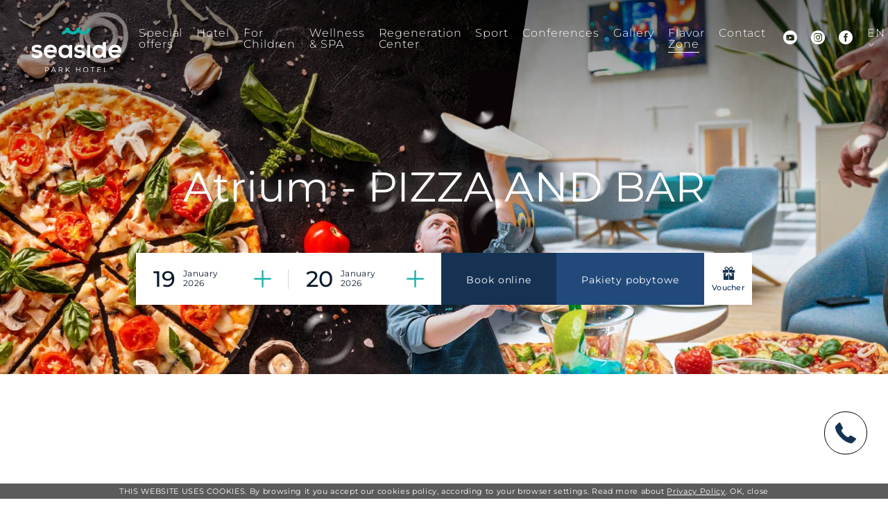

--- FILE ---
content_type: text/html; charset=UTF-8
request_url: https://seasidepark.pl/en/atrium-pizza-and-bar-page-394059
body_size: 12472
content:
<!DOCTYPE html> <html itemscope itemtype="https://schema.org/WebPage" lang="en" class=" md-desktop no-js"> <head> <meta charset="UTF-8"> <title>Atrium - PIZZA  AND BAR - Seaside Park Hotel****</title> <meta property="og:title" content="Atrium - PIZZA  AND BAR - Seaside Park Hotel****" /> <meta property="og:image" content="https://u.profitroom.pl/2019-seasidepark-pl/thumb/1200x630/uploads/festiwal_pizzy_FHD.jpg" /> <meta property="og:site_name" content="Seaside Park Hotel****" /> <meta name="description" content="Welcome to Seaside Park Hotel - a new, unique place located in the heart of Kolobrzeg's spa resort, just 20 m. from the beach!" /> <meta property="og:description" content="Welcome to Seaside Park Hotel - a new, unique place located in the heart of Kolobrzeg's spa resort, just 20 m. from the beach!" /> <meta property="og:type" content="hotel" /> <meta property="og:url" content="https://seasidepark.pl/atrium-pizza-and-bar-page-394059?" /> <meta name="viewport" content="width=device-width, user-scalable=no, initial-scale=1" /> <meta http-equiv="X-UA-Compatible" content="IE=edge" /> <meta name="format-detection" content="telephone=no" /> <meta name="google" content="notranslate" /> <link rel="stylesheet" type="text/css" href="/dist/css/styles.css?b70e8d37b02b9edcf6820cb26eeec897fd0e1f98" /> <link rel="icon" href="/favicon.ico" type="image/x-icon" /> <link rel="alternate" hreflang="pl" href=”https://seasidepark.pl/” /> <link rel="alternate" hreflang="de" href=”https://seasidepark.pl/de/” /> <link rel="alternate" hreflang="en" href=”https://seasidepark.pl/en/” /> <script src="//cdnjs.cloudflare.com/ajax/libs/js-cookie/2.2.1/js.cookie.min.js"></script> <script type="application/javascript">
(function initGTMLayer(window) {
window.dataLayer = window.dataLayer || [];
var jsonCookiesPolicy = Cookies.get("_CookiesPolicyAccepted");
if (typeof jsonCookiesPolicy !== "undefined") {
var cookiesPolicy = JSON.parse(jsonCookiesPolicy);
window.dataLayer.push({
'cookieConsentCategory': cookiesPolicy
});
window.beAcceptedCookiePolicies = cookiesPolicy;
}
})(window);
</script> <!-- Google Tag Manager --> <script>(function(w,d,s,l,i){w[l]=w[l]||[];w[l].push({'gtm.start':
new Date().getTime(),event:'gtm.js'});var f=d.getElementsByTagName(s)[0],
j=d.createElement(s),dl=l!='dataLayer'?'&l='+l:'';j.async=true;j.src=
'https://www.googletagmanager.com/gtm.js?id='+i+dl;f.parentNode.insertBefore(j,f);
})(window,document,'script','dataLayer','GTM-WHT2B98');</script> <!-- End Google Tag Manager --> <meta name="google-site-verification" content="CRmuaxmiJUycyqemvb1_qloS1Dtn8VyYzOpZw2OZMA8" /> <meta name="facebook-domain-verification" content="9vzrqlykhkjpsh8xlmxyk17vhi8t74" /> <link rel="stylesheet" type="text/css" href="https://fonts.profitroom.com/montserrat/websites/100-200-300-400-500-600-700-800-900.css"> </head> <body id="en" class="site-body generic" data-version="b70e8d37b02b9edcf6820cb26eeec897fd0e1f98" data-env="live" data-map-key="AIzaSyDlWsObVvfzNtVrjY6S19RL6ZZCqnirHj4"> <svg id="svg-sprites-hld"> <defs> <symbol id="svg-profitroom-logo-light" viewBox="0 0 251.7 60.5"> <path fill="#fff" d="M25.3,36.4L25.3,36.4c0-6.3-3.4-9.5-10.3-9.5H0l0,33.5h7V32.3l7.6,0c2.7,0,4.1,1.4,4.2,3.9c0,0,0,2.6,0,2.9
c0,2.8-1.4,4.2-4.2,4.2l-4.7,0l0,5.5l5.1,0c6.8,0,10.3-3.2,10.3-9.5C25.3,38.9,25.3,36.4,25.3,36.4z"/> <path fill="#fff" d="M210.9,60.5l0-17.4c0-4.3-2-6.5-6-6.5h-7.3c-1.2,0-2.2,0.2-3,0.6c-0.8-0.4-1.8-0.6-3-0.6h-13.3l0,23.9h6
l0-15.8c0-2.2,0-3.3,2.9-3.3h2.1c2.3,0.2,2.3,1.3,2.3,3.3l0,15.8h6h0l0-15.8c0-2.1,0-3.2,2.3-3.3h2.1c2.9,0,2.9,1.1,2.9,3.3l0,15.8
H210.9z"/> <path fill="#fff" d="M37.2,41.4l2.2,0l0-4.8h-5.1c-4,0-6,2.2-6,6.5l0,17.5h6l0-15.8C34.3,42.4,34.3,41.3,37.2,41.4z"/> <path fill="#fff" d="M119.7,41.4l2.2,0l0-4.8h-5.1c-4,0-6,2.2-6,6.5l0,17.5h6l0-15.8C116.8,42.4,116.9,41.3,119.7,41.4z"/> <path fill="#fff" d="M76.9,31.7h3.6v-4.8H74c-4,0-6,2.1-6,6.4v27.1l6,0l0-19.1h5.3v-4.8H74V35C74,32.8,74,31.7,76.9,31.7z"/> <path fill="#fff" d="M104.2,55.7c-2.9,0-2.9-1.1-2.9-3.3v-11l0,0l5.3,0v-4.8h-5.3v-4.8h-6l0,22.3c0,4.3,2,6.4,6,6.4h5.3v-4.8
H104.2z"/> <path fill="#fff" d="M124.1,48.5c0-8,3.9-12,11.8-12c7.9, 0,11.8,4,11.8,12c0,8-3.9,12-11.8,12C128,60.5,124.1,56.5,124.1,48.5z
M135.9,55.9c3.9,0,5.8-2.5,5.8-7.5c0-4.9-1.9-7.3-5.8-7.3c-3.9,0-5.8,2.4-5.8,7.3C130.1,53.4,132,55.9,135.9,55.9z"/> <path fill="#fff" d="M150.7,48.5c0-8,3.9-12,11.8-12c7.9,0,11.8,4,11.8,12c0,8-3.9,12-11.8,12C154.6,60.5,150.7,56.5,150.7,48.5z
M162.5,55.9c3.9,0,5.8-2.5,5.8-7.5c0-4.9-1.9-7.3-5.8-7.3c-3.9,0-5.8,2.4-5.8,7.3C156.7,53.4,158.6,55.9,162.5,55.9z"/> <path fill="#fff" d="M41.4,48.5c0-8,3.9-12,11.8-12c7.9,0,11.8,4,11.8,12c0,8-3.9,12-11.8,12C45.4,60.5,41.5,56.5,41.4,48.5z
M53.3,55.9c3.9,0,5.8-2.5,5.8-7.5c0-4.9-1.9-7.3-5.8-7.3c-3.9,0-5.8,2.4-5.8,7.3C47.5,53.4,49.4,55.9,53.3,55.9z"/> <rect x="84.7" y="36.6" fill="#fff" width="6.1" height="23.9"/> <rect x="84.7" y="26.9" fill="#fff" width="6.1" height="4.8"/> <polygon fill="#00aeef" points="234.5,0 234.5,0 217.4,9.8 222.2,12.5 234.5,5.4 246.8,12.5 251.7,9.8 "/> <polygon fill="#00aeef" points="228.9,15.6 230.6,18.6 222.2,23.2 222.2,12.5 217.4,9.8 217.4,28.7 219.7,30 233,22.7 233,22.7
233,22.7 234.8,25.6 240.9,15.7 240.9,15.7 240.9,15.6 "/> <polygon fill="#00aeef" points="251.7,9.8 246.8,12.5 246.8,26 234.5,33.1 234.5,38.5 251.7,28.7 251.7,28.7 "/> <polygon fill="#00aeef" points="227.6,29.1 222.6,31.7 234.5,38.5 234.5,33.1 "/> </symbol> <symbol id="svg-profitroom-logo-light-mono" viewBox="0 0 251.7 60.5"> <path fill="#c6b4a2" d="M25.3,36.4L25.3,36.4c0-6.3-3.4-9.5-10.3-9.5H0l0,33.5h7V32.3l7.6,0c2.7,0,4.1,1.4,4.2,3.9c0,0,0,2.6,0,2.9
c0,2.8-1.4,4.2-4.2,4.2l-4.7,0l0,5.5l5.1,0c6.8,0,10.3-3.2,10.3-9.5C25.3,38.9,25.3,36.4,25.3,36.4z"/> <path fill="#c6b4a2" d="M210.9,60.5l0-17.4c0-4.3-2-6.5-6-6.5h-7.3c-1.2,0-2.2,0.2-3,0.6c-0.8-0.4-1.8-0.6-3-0.6h-13.3l0,23.9h6
l0-15.8c0-2.2,0-3.3,2.9-3.3h2.1c2.3,0.2,2.3,1.3,2.3,3.3l0,15.8h6h0l0-15.8c0-2.1,0-3.2,2.3-3.3h2.1c2.9,0,2.9,1.1,2.9,3.3l0,15.8
H210.9z"/> <path fill="#c6b4a2" d="M37.2,41.4l2.2,0l0-4.8h-5.1c-4,0-6,2.2-6,6.5l0,17.5h6l0-15.8C34.3,42.4,34.3,41.3,37.2,41.4z"/> <path fill="#c6b4a2" d="M119.7,41.4l2.2,0l0-4.8h-5.1c-4,0-6,2.2-6,6.5l0,17.5h6l0-15.8C116.8,42.4,116.9,41.3,119.7,41.4z"/> <path fill="#c6b4a2" d="M76.9,31.7h3.6v-4.8H74c-4,0-6,2.1-6,6.4v27.1l6,0l0-19.1h5.3v-4.8H74V35C74,32.8,74,31.7,76.9,31.7z"/> <path fill="#c6b4a2" d="M104.2,55.7c-2.9,0-2.9-1.1-2.9-3.3v-11l0,0l5.3,0v-4.8h-5.3v-4.8h-6l0,22.3c0,4.3,2,6.4,6,6.4h5.3v-4.8
H104.2z"/> <path fill="#c6b4a2" d="M124.1,48.5c0-8,3.9-12,11.8-12c7.9,0,11.8,4,11.8,12c0,8-3.9,12-11.8,12C128,60.5,124.1,56.5,124.1,48.5z
M135.9,55.9c3.9,0,5.8-2.5,5.8-7.5c0-4.9-1.9-7.3-5.8-7.3c-3.9,0-5.8,2.4-5.8,7.3C130.1,53.4,132,55.9,135.9,55.9z"/> <path fill="#c6b4a2" d="M150.7,48.5c0-8,3.9-12,11.8-12c7.9,0,11.8,4,11.8,12c0,8-3.9,12-11.8,12C154.6,60.5,150.7,56.5,150.7,48.5z
M162.5,55.9c3.9,0,5.8-2.5,5.8-7.5c0-4.9-1.9-7.3-5.8-7.3c-3.9,0-5.8,2.4-5.8,7.3C156.7,53.4,158.6,55.9,162.5,55.9z"/> <path fill="#c6b4a2" d="M41.4,48.5c0-8,3.9-12,11.8-12c7.9,0,11.8,4,11.8,12c0,8-3.9,12-11.8,12C45.4,60.5,41.5,56.5,41.4,48.5z
M53.3,55.9c3.9,0,5.8-2.5,5.8-7.5c0-4.9-1.9-7.3-5.8-7.3c-3.9,0-5.8,2.4-5.8,7.3C47.5,53.4,49.4,55.9,53.3,55.9z"/> <rect x="84.7" y="36.6" fill="#c6b4a2" width="6.1" height="23.9"/> <rect x="84.7" y="26.9" fill="#c6b4a2" width="6.1" height="4.8"/> <polygon fill="#c6b4a2" points="234.5,0 234.5,0 217.4,9.8 222.2,12.5 234.5,5.4 246.8,12.5 251.7,9.8 "/> <polygon fill="#c6b4a2" points="228.9,15.6 230.6,18.6 222.2,23.2 222.2,12.5 217.4,9.8 217.4,28.7 219.7,30 233,22.7 233,22.7
233,22.7 234.8,25.6 240.9,15.7 240.9,15.7 240.9,15.6 "/> <polygon fill="#c6b4a2" points="251.7,9.8 246.8,12.5 246.8,26 234.5,33.1 234.5,38.5 251.7,28.7 251.7,28.7 "/> <polygon fill="#c6b4a2" points="227.6,29.1 222.6,31.7 234.5,38.5 234.5,33.1 "/> </symbol> </defs> </svg> <header class="site-top site-top--not-on-home js-site-top"> <a class="site-top__logo" href="/en/" title="Seaside Park Hotel****, Kołobrzeg"> <img class="site-top__logo-img" src="/img/logo_white.svg" alt="Seaside Park Hotel****, Kołobrzeg" /> </a> <a class="site-top__signet" href="/en/"> <img class="site-top__signet-img" src="/img/wave.svg" alt="Seaside Park Hotel****, Kołobrzeg" /> </a> <div class="site-top__right-box"> <div class="nav-primary-hld"> <ul class="nav-primary"> <li class="nav-primary__item  is-parent"> <a class="nav-primary__link js-hj-event   " href="/en/special-offers"  data-hj-event-name="nav_item_offers"> <span class="nav-primary__text">Special offers</span> </a> <div class="nav-primary__subnav " data-nav-id="115607"> <ul class="nav-primary__subnav-inner"> <li class="nav-subnav__item  "> <a class="nav-subnav__link js-hj-event  " href="/en/special-offers"  data-hj-event-name="nav_item_offers"><span class="nav-subnav__text">Stay offers</span></a> </li> <li class="nav-subnav__item  "> <a class="nav-subnav__link js-hj-event  " href="/en/vouchers"  data-hj-event-name="nav_item"><span class="nav-subnav__text">Vouchers</span></a> </li> <li class="nav-subnav__item  "> <a class="nav-subnav__link js-hj-event  " href="/en/for-the-residents-of-kolobrzeg-page-388561"  data-hj-event-name="nav_item"><span class="nav-subnav__text">For the residents of Kołobrzeg</span></a> </li> </ul> </div> </li> <li class="nav-primary__item  is-parent"> <a class="nav-primary__link js-hj-event   " href="/en/hotel"  data-hj-event-name="nav_item"> <span class="nav-primary__text">Hotel</span> </a> <div class="nav-primary__subnav " data-nav-id="134571"> <ul class="nav-primary__subnav-inner"> <li class="nav-subnav__item  "> <a class="nav-subnav__link js-hj-event  " href="/en/events-page-378653"  data-hj-event-name="nav_item"><span class="nav-subnav__text">Events</span></a> </li> <li class="nav-subnav__item  "> <a class="nav-subnav__link js-hj-event  " href="/en/about-the-hotel"  data-hj-event-name="nav_item"><span class="nav-subnav__text">About the hotel</span></a> </li> <li class="nav-subnav__item  "> <a class="nav-subnav__link js-hj-event  " href="/en/rooms"  data-hj-event-name="nav_item_rooms"><span class="nav-subnav__text">Rooms</span></a> </li> <li class="nav-subnav__item  "> <a class="nav-subnav__link js-hj-event  " href="/en/attractions-in-the-neighbourhood"  data-hj-event-name="nav_item"><span class="nav-subnav__text">Attractions in the neighbourhood</span></a> </li> <li class="nav-subnav__item  "> <a class="nav-subnav__link js-hj-event  " href="/en/pets-at-the-hotel"  data-hj-event-name="nav_item"><span class="nav-subnav__text">Pets at the hotel</span></a> </li> <li class="nav-subnav__item  "> <a class="nav-subnav__link js-hj-event  " href="/en/eco-friendly-hotel"  data-hj-event-name="nav_item"><span class="nav-subnav__text">ECO friendly Hotel</span></a> </li> <li class="nav-subnav__item  "> <a class="nav-subnav__link js-hj-event  " href="/en/news"  data-hj-event-name="nav_item"><span class="nav-subnav__text">Legends Seaside</span></a> </li> <li class="nav-subnav__item  "> <a class="nav-subnav__link js-hj-event  " href="/en/reviews"  data-hj-event-name="nav_item"><span class="nav-subnav__text">Reviews</span></a> </li> <li class="nav-subnav__item  "> <a class="nav-subnav__link js-hj-event  " href="/en/faq"  data-hj-event-name="nav_item"><span class="nav-subnav__text">FAQ</span></a> </li> </ul> </div> </li> <li class="nav-primary__item  is-parent"> <a class="nav-primary__link js-hj-event   " href="/en/for-childrens"  data-hj-event-name="nav_item"> <span class="nav-primary__text">For Children</span> </a> <div class="nav-primary__subnav " data-nav-id="194626"> <ul class="nav-primary__subnav-inner"> <li class="nav-subnav__item  "> <a class="nav-subnav__link js-hj-event  " href="/en/stay-with-children"  data-hj-event-name="nav_item"><span class="nav-subnav__text">For kids</span></a> </li> <li class="nav-subnav__item  "> <a class="nav-subnav__link js-hj-event  " href="/en/kidsspa"  data-hj-event-name="nav_item"><span class="nav-subnav__text">Kids SPA</span></a> </li> </ul> </div> </li> <li class="nav-primary__item  is-parent"> <a class="nav-primary__link js-hj-event   " href="/en/wellness-spa"  data-hj-event-name="nav_item_spa"> <span class="nav-primary__text">Wellness & SPA</span> </a> <div class="nav-primary__subnav " data-nav-id="134579"> <ul class="nav-primary__subnav-inner"> <li class="nav-subnav__item  "> <a class="nav-subnav__link js-hj-event  " href="/en/wellness-spa"  data-hj-event-name="nav_item_spa"><span class="nav-subnav__text">Wellness & SPA</span></a> </li> <li class="nav-subnav__item  "> <a class="nav-subnav__link js-hj-event  " href="/en/spa-price-list-page-387125"  data-hj-event-name="nav_item"><span class="nav-subnav__text">SPA Price List</span></a> </li> <li class="nav-subnav__item  "> <a class="nav-subnav__link js-hj-event  " href="/en/sauna-session-page-432641"  data-hj-event-name="nav_item"><span class="nav-subnav__text">Sauna session </span></a> </li> </ul> </div> </li> <li class="nav-primary__item  is-parent"> <a class="nav-primary__link js-hj-event   " href="/en/regeneration-center-page-400521"  data-hj-event-name="nav_item"> <span class="nav-primary__text">Regeneration Center</span> </a> <div class="nav-primary__subnav " data-nav-id="217747"> <ul class="nav-primary__subnav-inner"> <li class="nav-subnav__item  "> <a class="nav-subnav__link js-hj-event  " href="/en/regeneration-centre"  data-hj-event-name="nav_item"><span class="nav-subnav__text">Regeneration Centre</span></a> </li> </ul> </div> </li> <li class="nav-primary__item  is-parent"> <a class="nav-primary__link js-hj-event   " href="/en/sport"  data-hj-event-name="nav_item"> <span class="nav-primary__text">Sport</span> </a> <div class="nav-primary__subnav " data-nav-id="134577"> <ul class="nav-primary__subnav-inner"> <li class="nav-subnav__item  "> <a class="nav-subnav__link js-hj-event  " href="/en/sport"  data-hj-event-name="nav_item"><span class="nav-subnav__text">Sport</span></a> </li> <li class="nav-subnav__item  "> <a class="nav-subnav__link js-hj-event  " href="/en/power-weekend-page-426651"  data-hj-event-name="nav_item"><span class="nav-subnav__text">Power Weekend </span></a> </li> <li class="nav-subnav__item  "> <a class="nav-subnav__link js-hj-event  " href="/en/triathlon-page-416317"  data-hj-event-name="nav_item"><span class="nav-subnav__text">Triathlon</span></a> </li> <li class="nav-subnav__item  "> <a class="nav-subnav__link js-hj-event  " href="/en/sport/five-seaside"  data-hj-event-name="nav_item"><span class="nav-subnav__text">Biegi Kołobrzeska Odyseja'26</span></a> </li> </ul> </div> </li> <li class="nav-primary__item  "> <a class="nav-primary__link js-hj-event   " href="/en/conferences"  data-hj-event-name="nav_item"> <span class="nav-primary__text">Conferences</span> </a> </li> <li class="nav-primary__item  is-parent"> <a class="nav-primary__link js-hj-event   " href="/en/gallery-page-411993"  data-hj-event-name="nav_item"> <span class="nav-primary__text">Gallery</span> </a> <div class="nav-primary__subnav " data-nav-id="221769"> <ul class="nav-primary__subnav-inner"> <li class="nav-subnav__item  "> <a class="nav-subnav__link js-hj-event  " href="/en/gallery"  data-hj-event-name="nav_item"><span class="nav-subnav__text">Photos</span></a> </li> <li class="nav-subnav__item  "> <a class="nav-subnav__link js-hj-event  " href="/en/videos-page-409721"  data-hj-event-name="nav_item"><span class="nav-subnav__text">Videos</span></a> </li> </ul> </div> </li> <li class="nav-primary__item is-active is-parent"> <a class="nav-primary__link js-hj-event is-active  " href="/en/restaurant"  data-hj-event-name="nav_item"> <span class="nav-primary__text">Flavor Zone</span> </a> <div class="nav-primary__subnav is-active" data-nav-id="134583"> <ul class="nav-primary__subnav-inner"> <li class="nav-subnav__item  "> <a class="nav-subnav__link js-hj-event  " href="/en/menu"  data-hj-event-name="nav_item"><span class="nav-subnav__text">Menu</span></a> </li> <li class="nav-subnav__item  "> <a class="nav-subnav__link js-hj-event  " href="/en/our-restaurant"  data-hj-event-name="nav_item"><span class="nav-subnav__text">Our restaurant</span></a> </li> <li class="nav-subnav__item is-active "> <a class="nav-subnav__link js-hj-event is-active " href="/en/atrium-pizza-and-bar-page-394059"  data-hj-event-name="nav_item"><span class="nav-subnav__text">Atrium - PIZZA  AND BAR</span></a> </li> <li class="nav-subnav__item  "> <a class="nav-subnav__link js-hj-event  " href="/en/summer-garden"  data-hj-event-name="nav_item"><span class="nav-subnav__text">Summer garden</span></a> </li> <li class="nav-subnav__item  "> <a class="nav-subnav__link js-hj-event  " href="/en/100wine"  data-hj-event-name="nav_item"><span class="nav-subnav__text">#100wine</span></a> </li> <li class="nav-subnav__item  "> <a class="nav-subnav__link js-hj-event  " href="/en/special-events"  data-hj-event-name="nav_item"><span class="nav-subnav__text">Special events</span></a> </li> </ul> </div> </li> <li class="nav-primary__item  "> <a class="nav-primary__link js-hj-event   " href="/en/contact-page"  data-hj-event-name="nav_item"> <span class="nav-primary__text">Contact</span> </a> </li> </ul> </div> <ul class="socials socials--header socials--filled"> <li class="socials__item socials__item--filled"> <a href="https://www.youtube.com/channel/UCniH9AtjhESUy6k4uG3RKmg" title="" class="socials__link is-youtube socials__link--filled" target="_blank" > <span class="socials__icon socials__icon--youtube icon icon-youtube-filled"> </span> <span class="u-sr-only"></span> </a> </li> <li class="socials__item socials__item--filled"> <a href="https://www.instagram.com/seasideparkkolobrzeg/" title="Instagram" class="socials__link is-instagram socials__link--filled" target="_blank" > <span class="socials__icon socials__icon--instagram icon icon-instagram-filled"> </span> <span class="u-sr-only">Instagram</span> </a> </li> <li class="socials__item socials__item--filled"> <a href="https://www.facebook.com/seasideparkhotelkolobrzeg/" title="Facebook" class="socials__link is-facebook socials__link--filled" target="_blank" > <span class="socials__icon socials__icon--facebook icon icon-facebook-filled"> </span> <span class="u-sr-only">Facebook</span> </a> </li> </ul> <div class="nav-lang-dropdown"> <span class="nav-lang-current">en <span class="icon icon-arrow-normal-down"></span></span> <div class="nav-lang-list"> <ul class="nav-lang-list-inner"> <li> <a href="/de/atrium-pizza-und-bar-page-394059"> <span>de</span> </a> </li> <li> <a href="/restauracja/pizza-atrium"> <span>pl</span> </a> </li> </ul> </div> </div> <button class="site-top__booking-btn site-btn js-open-upper-simple js-gtag"
data-ga-event-name="open from site top"
data-hj-event-name="book_now_header_scroll"
data-ga-event-category="booking engine"> <span class="text">Book online</span> </button> </div> </header> <header class="site-top-mobile site-top-mobile--not-on-home js-site-top"> <div class="site-top-mobile__logo-hld"> <a class="site-top-mobile__logo" href="/en/"> <img class="site-top__logo-img" src="/img/logo_white.svg" alt="Seaside Park Hotel****, Kołobrzeg" /> </a> </div> <div class="site-top-mobile__col site-top-mobile__col--left site-top-mobile__signet-hld"> <a class="site-top-mobile__signet" href="/en/"> <img class="site-top__signet-img" src="/img/wave.svg" alt="Seaside Park Hotel****, Kołobrzeg" /> </a> </div> <div class="site-top-mobile__col site-top-mobile__col--center site-top-mobile__booking-btn-hld"> <button class="site-top-mobile__booking-btn js-open-upper-simple js-gtag"
data-hj-event-name="book_now_header_scroll"
data-ga-event-name="open from site top"
data-ga-event-category="booking engine">Book online</button> </div> <div class="site-top-mobile__col site-top-mobile__col--right site-top-mobile__btn-hld"> <button class="site-top-mobile__btn js-mobile-btn"> <span class="text">Menu</span> <span class="icon-hld"> <span class="menu-icon"> <span></span> <span></span> <span></span> </span> <span class="close-icon"></span> </span> </button> </div> </header> <section id="banners" class="l-section banners banners--medium"> <div class="slider-video"> <div class="slider-video__inner  "> <div class="slider-video__background js-slider-video__slide"> <picture class="cvr-pic" data-element-name="banner-medium"><source media="(max-width: 767px) and (-webkit-min-device-pixel-ratio: 1.3), (max-width: 767px) and (-o-min-device-pixel-ratio: 13/10), (max-width: 767px) and (min-resolution: 120dpi)" srcset="https://u.profitroom.pl/2019-seasidepark-pl/thumb/750x1000/uploads/festiwal_pizzy_FHD.jpg"><source media="(max-width: 767px)" srcset="https://u.profitroom.pl/2019-seasidepark-pl/thumb/375x500/uploads/festiwal_pizzy_FHD.jpg"><source media="(max-width: 1023px)" srcset="https://u.profitroom.pl/2019-seasidepark-pl/thumb/768x940/uploads/festiwal_pizzy_FHD.jpg"><source media="(max-width: 1239px)" srcset="https://u.profitroom.pl/2019-seasidepark-pl/thumb/1024x700/uploads/festiwal_pizzy_FHD.jpg"><source media="(max-width: 1380px)" srcset="https://u.profitroom.pl/2019-seasidepark-pl/thumb/1366x700/uploads/festiwal_pizzy_FHD.jpg"><source media="(max-width: 1440px)" srcset="https://u.profitroom.pl/2019-seasidepark-pl/thumb/1440x830/uploads/festiwal_pizzy_FHD.jpg"><img src="https://u.profitroom.pl/2019-seasidepark-pl/thumb/1920x1080/uploads/festiwal_pizzy_FHD.jpg" class="cvr-pic__img" alt="Banner background"></picture> </div> </div> <div class="slider-video__heroes js-slider-heroes"> <div class="hero hero--0 hero--medium hero--not-on-home js-slider-heroes__item"> <div class="hero__inner"> <div class="hero__mask hide-on-768"></div> <div class="hero__titles"> <h1 class="hero__title"> <span class="hero__main">Atrium - PIZZA  AND BAR</span> </h1> </div> </div> </div> </div> </div> <div class="site-panel-hld"> <div class="site-panel js-hj-event" data-hj-event-name="banner_panel"> <div class="dates-hld"> <div class="date-hld date-hld--arrival js-checkin-box" data-month-name-1="January" data-month-name-2="February" data-month-name-3="March" data-month-name-4="April" data-month-name-5="May" data-month-name-6="June" data-month-name-7="July" data-month-name-8="August" data-month-name-9="September" data-month-name-10="October" data-month-name-11="November" data-month-name-12="December"> <span class="date-hld__day-number date-hld__day-number--checkin js-date-hld__day-number">19</span> <div class="date-hld__row"> <span class="date-hld__month js-date-hld__month">January</span> <span class="date-hld__year js-date-hld__year">2026</span> </div> <span class="icon icon-plus"></span> <input type="hidden" class="js-input-checkin" name="checkin" value="2026-01-19"> </div> <div class="date-hld date-hld--departure js-checkout-box"> <span class="date-hld__day-number js-date-hld__day-number">20</span> <div class="date-hld__row"> <span class="date-hld__month js-date-hld__month">January</span> <span class="date-hld__year js-date-hld__year">2026</span> </div> <span class="icon icon-plus"></span> <input type="hidden" class="js-input-checkout" name="checkout" value="2026-01-20"> </div> </div> <button class="site-panel__btn site-btn js-open-upper js-gtag js-hj-event" data-ga-event-name="open from hero banner" data-ga-event-category="booking engine" data-checkin="" data-checkout="" data-hj-event-name="book_now_panel"> <span class="text">Book online</span> </button> <a href="/en/special-offers" class="site-panel__btn site-btn site-btn--light js-hj-event" data-hj-event-name="packages_panel"> <span class="text">Pakiety pobytowe</span> </a> <button class="site-panel__vouchers js-open-vouchers js-hj-event" data-hj-event-name="vouchers_panel"> <span class="icon icon-voucher"></span> <span class="text">Voucher</span> </button> </div> </div> <div class="phone-widget"> <a href="tel:+48 943334000" class="phone-widget"> <span class="icon icon-phone"></span> </a> </div> </section> <section class="l-section l-section--photo is-paddington"> <div class="l-wrapper"> <div class="photo-hld js-photo-hld-reverse"> <div class="photo__row photo__row--reversed"> <div class="photo__col photo__col--photo"> <div class="photo__photo-hld js-photo-slider js-lightgallery-holder" data-gallery-group="111425"> <div class="photo__photo"> <picture class="cvr-pic js-img-lazy" data-element-name="photo-left-right"><source media="(min-width: 0px)" data-media="(max-width: 767px) and (-webkit-min-device-pixel-ratio: 1.3), (max-width: 767px) and (-o-min-device-pixel-ratio: 13/10), (max-width: 767px) and (min-resolution: 120dpi)" srcset="/img/blank.gif" data-srcset="https://u.profitroom.pl/2019-seasidepark-pl/thumb/690x600/uploads/atrium-pizza2_1.jpg"><source media="(min-width: 0px)" data-media="(max-width: 767px)" srcset="/img/blank.gif" data-srcset="https://u.profitroom.pl/2019-seasidepark-pl/thumb/345x300/uploads/atrium-pizza2_1.jpg"><source media="(min-width: 0px)" data-media="(max-width: 1239px)" srcset="/img/blank.gif" data-srcset="https://u.profitroom.pl/2019-seasidepark-pl/thumb/700x400/uploads/atrium-pizza2_1.jpg"><img src="/img/blank.gif" data-src="https://u.profitroom.pl/2019-seasidepark-pl/thumb/1024x580/uploads/atrium-pizza2_1.jpg" class="cvr-pic__img" alt="Italian pizza"></picture> <a class="photo__photo-lightgallery-img js-lightgallery-img" href="https://u.profitroom.pl/2019-seasidepark-pl/thumb/0x900/uploads/atrium-pizza2_1.jpg" data-exthumbimage="https://u.profitroom.pl/2019-seasidepark-pl/thumb/100x100/uploads/atrium-pizza2_1.jpg" data-gallery-group="111425"></a> </div> </div> </div> <div class="photo__col photo__col--content"> <div class="photo__content-hld js-gsap-text-hld"> <div class="photo__title-hld"> <span class="photo__subtitle t-section-subtitle"><span>crispy edges</span></span> <h2 class="photo__title t-section-title">Italian pizza</h2> </div> <div class="photo__text t-content"> <p>We specialize in baking <strong>Italian pizza</strong>, using the finest ingredients.<br /> <br />
Our pizza is made by hand, and each ingredient is carefully selected to ensure the highest quality of flavor in every slice.<br />
Our menu features a <strong>wide variety of pizzas</strong>, from classics to modern versions that are sure to delight your palate. </p> </div> </div> <div class="photo__deco photo__deco--left "></div> </div> </div> </div> </div> </section> <section class="l-section l-section--photo is-paddington"> <div class="l-wrapper"> <div class="photo-hld js-photo-hld"> <div class="photo__row"> <div class="photo__col photo__col--photo"> <div class="photo__photo-hld js-photo-slider js-lightgallery-holder" data-gallery-group="111429"> <div class="photo__photo"> <picture class="cvr-pic js-img-lazy" data-element-name="photo-left-right"><source media="(min-width: 0px)" data-media="(max-width: 767px) and (-webkit-min-device-pixel-ratio: 1.3), (max-width: 767px) and (-o-min-device-pixel-ratio: 13/10), (max-width: 767px) and (min-resolution: 120dpi)" srcset="/img/blank.gif" data-srcset="https://u.profitroom.pl/2019-seasidepark-pl/thumb/690x600/uploads/Untitled-1.png"><source media="(min-width: 0px)" data-media="(max-width: 767px)" srcset="/img/blank.gif" data-srcset="https://u.profitroom.pl/2019-seasidepark-pl/thumb/345x300/uploads/Untitled-1.png"><source media="(min-width: 0px)" data-media="(max-width: 1239px)" srcset="/img/blank.gif" data-srcset="https://u.profitroom.pl/2019-seasidepark-pl/thumb/700x400/uploads/Untitled-1.png"><img src="/img/blank.gif" data-src="https://u.profitroom.pl/2019-seasidepark-pl/thumb/1024x580/uploads/Untitled-1.png" class="cvr-pic__img" alt="Bar Atrium"></picture> <a class="photo__photo-lightgallery-img js-lightgallery-img" href="https://u.profitroom.pl/2019-seasidepark-pl/thumb/0x900/uploads/Untitled-1.png" data-exthumbimage="https://u.profitroom.pl/2019-seasidepark-pl/thumb/100x100/uploads/Untitled-1.png" data-gallery-group="111429"></a> </div> </div> <div class="photo__slider-buttons"></div> </div> <div class="photo__col photo__col--content"> <div class="photo__content-hld js-gsap-text-hld"> <div class="photo__title-hld"> <h2 class="photo__title t-section-title">Bar Atrium</h2> </div> <div class="photo__text t-content"> <p>Our bar is the perfect place for lovers of good food and quality drinks. Our menu offers a wide selection of classic and modern cocktails that are sure to delight your palate. Our experienced team of bartenders will be happy to prepare your favorite drinks for you, as well as advise you on new flavors. Whether you are looking to relax after an exhausting day or want to spend an evening with friends, Atrium Bar is the perfect place for you. Come and enjoy the great atmosphere of our bar!</p> </div> </div> <div class="photo__deco "></div> </div> </div> </div> </div> </section> <section class="l-section l-section--photo is-paddington"> <div class="l-wrapper"> <div class="photo-hld js-photo-hld-reverse"> <div class="photo__row photo__row--reversed"> <div class="photo__col photo__col--photo"> <div class="photo__photo-hld js-photo-slider js-lightgallery-holder" data-gallery-group="111421"> <div class="photo__photo"> <picture class="cvr-pic js-img-lazy" data-element-name="photo-left-right"><source media="(min-width: 0px)" data-media="(max-width: 767px) and (-webkit-min-device-pixel-ratio: 1.3), (max-width: 767px) and (-o-min-device-pixel-ratio: 13/10), (max-width: 767px) and (min-resolution: 120dpi)" srcset="/img/blank.gif" data-srcset="https://u.profitroom.pl/2019-seasidepark-pl/thumb/690x600/uploads/DSC08691.jpg"><source media="(min-width: 0px)" data-media="(max-width: 767px)" srcset="/img/blank.gif" data-srcset="https://u.profitroom.pl/2019-seasidepark-pl/thumb/345x300/uploads/DSC08691.jpg"><source media="(min-width: 0px)" data-media="(max-width: 1239px)" srcset="/img/blank.gif" data-srcset="https://u.profitroom.pl/2019-seasidepark-pl/thumb/700x400/uploads/DSC08691.jpg"><img src="/img/blank.gif" data-src="https://u.profitroom.pl/2019-seasidepark-pl/thumb/1024x580/uploads/DSC08691.jpg" class="cvr-pic__img" alt="Atrium"></picture> <a class="photo__photo-lightgallery-img js-lightgallery-img" href="https://u.profitroom.pl/2019-seasidepark-pl/thumb/0x900/uploads/DSC08691.jpg" data-exthumbimage="https://u.profitroom.pl/2019-seasidepark-pl/thumb/100x100/uploads/DSC08691.jpg" data-gallery-group="111421"></a> </div> </div> </div> <div class="photo__col photo__col--content"> <div class="photo__content-hld js-gsap-text-hld"> <div class="photo__title-hld"> <h2 class="photo__title t-section-title">Atrium</h2> </div> <div class="photo__text t-content"> <p>Mediterranean climate by the Baltic Sea? This is our Atrium, located in the unique space of Kolobrzeg&#39;s only hotel Atrium - see for yourself! Every Friday and Saturday concerts are held, so you can enjoy a taste of pizza or drinks with beautiful live music.</p> </div> </div> <div class="photo__deco photo__deco--left "></div> </div> </div> </div> </div> </section> <footer class="site-footer"> <div class="site-footer__top"> <div class="l-wrapper l-wrapper--full"> <div class="site-footer__row site-footer__row--to-top"> <div class="site-footer__col site-footer__col--left"> <address class="footer-address" itemscope itemtype="https://schema.org/Hotel"> <span class="footer-address__line"> <span class="t-footer-title" itemprop="name">Seaside Park Hotel****</span> <span class="footer-adress__block" itemprop="address" itemscope itemtype="https://schema.org/PostalAddress"> <span><span itemprop="streetAddress">ul. Wschodnia 20</span></span> <span><span itemprop="postalCode">78-100</span> <span itemprop="addressLocality">Kołobrzeg</span></span> <span class="u-sr-only" itemprop="addressCountry">Poland</span> </span> <a href="tel:+48943334000"> <span itemprop="telephone">T: +48 943334000</span> </a> <a href="mailto:reservation@seasidepark.pl" title="reservation@seasidepark.pl"> <span itemprop="email">M: reservation@seasidepark.pl</span> </a> </span> <span class="u-sr-only" itemprop="starRating" itemscope itemtype="http://schema.org/Rating"> <meta itemprop="ratingValue" content="4"> </span> <div class="site-footer__schema-img"> <img itemprop="image" src="https://u.profitroom.pl/2019-seasidepark-pl/thumb/1200x630/uploads/festiwal_pizzy_FHD.jpg" alt="Seaside Park Hotel****" /> </div> <span class="u-sr-only" itemprop="geo" itemscope itemtype="https://schema.org/GeoCoordinates"> <meta itemprop="latitude" content="54.188592" /> <meta itemprop="longitude" content="15.605012" /> </span> <span itemprop="priceRange" class="u-sr-only" content="391.50 PLN"></span> </address> </div> <div class="site-footer__col site-footer__col--center"> <div class="site-footer__ezine-hld"> <span class="footer-ezine__title t-footer-title">Subscribe to our newsletter</span> <div class="footer-ezine__text">
Keep up to date with our promotions and special offers                         </div> <div class="footer-ezine__form-hld js-override-form js-gtag-form" data-button-html="<span class='icon icon-mail js-hj-event' data-hj-event-name='newsletter_button'></span><span class='u-sr-only'>Subscribe to our newsletter</span>" data-ga-event-name="send" data-ga-event-category="newsletter"> <form  action="https://seasidepark.pl/en/forms/submit/Ezine/ajax" method="POST" id="form-2983-fixed" class="ajax form-horizontal Ezine"><fieldset><legend></legend><input type="hidden" name="csrf_token" value="kIdAEbtQ7rMct8t0RedYJBIE2PFmi9QImPJz9q7q"><div class="form-msg"><div class="alert alert-success form-success" style="display: none;"><ul></ul></div> <div class="alert alert-danger form-error" style="display: none;"><ul></ul></div></div><input name="hidden" id="hidden_1" type="hidden" value=""><script>document.getElementById('hidden_1').value='x2026-01-14'.substr(1);</script><div  class="Email form-group required-control"><label  class="col-md-3 control-label" for="Ezine-Email">E-mail adress</label><div class="col-md-6"><input  type="email" name="Email" id="Ezine-Email" value="" required="required" class=" email  form-control required-control" placeholder="E-mail adress" /><p class="help-block"></p></div></div><input  type="hidden" name="IsEzine" id="Ezine-IsEzine" value="1" /><div class='recaptcha-elements' id='recaptcha_3734'></div><script src='https://www.google.com/recaptcha/api.js?onload=recaptchaCallback&render=explicit' async defer></script><script>
var recaptchaCallback = function() {
$('.recaptcha-elements').each(function(i, el){
grecaptcha.render($(el).attr('id'), {
'sitekey' : '6Lctw4YqAAAAAL_g9WD-h_PFYtlv7TvDRgrjWZAx',
'theme' : 'light'
});
});
};
</script><div class="form-group buttons"><button type="submit" class="btn btn-primary">Submit</button></div></fieldset></form><script type="text/javascript">
var swal_locale = 'en';
var swal_messages = {
success: 'Message sent',
error: 'Error',
confirm: 'Confirm',
cancel: 'Cancel',
policy_title: 'Confirm sending the form',
additionally_agree: 'You may additionally agree to:',
contact_form_info: 'By clicking the "Confirm" button, you provide us with your data for the purpose of processing your enquiry (Article 6(1)(f) GDPR).',
newsletter_form_info: 'By clicking the "Confirm" button you agree to the processing of your personal data for the purpose of sending offers and information about current events and promotions to the e-mail address provided.',
phone_accept: 'being contacted for marketing purposes on the telephone number provided',
phone_accept_tooltip: 'I agree to process my phone number in order to receive marketing messages. I have been informed that I can withdraw my consent at any time and its withdrawal is as easy as expressing it.',
policy_admin: 'The administrator is:<br />Hotel Management Services Sp. z o.o., Warszawa 02-676, Postępu 15',
newsletter_accept: 'receiving offers and information about current events and promotions to the e-mail address provided,',
newsletter_accept_tooltip: 'I give consent for my email address to be processed in order to receive marketing information.  I have been informed that the consent may be withdrawn at any time and that the withdrawal is equally uncomplicated.',
required_fields: 'please select every box',
more: 'more',
privacy_policy: 'Privacy policy',
privacy_policy_link: 'https://seasidepark.pl/en/privacy',
}
</script> </div> </div> </div> <div class="site-footer__col site-footer__col--right"> <div class="site-footer__social-hld"> <span class="footer-social__title t-footer-title">Social media</span> <ul class="socials socials--footer socials--filled"> <li class="socials__item socials__item--filled"> <a href="https://www.youtube.com/channel/UCniH9AtjhESUy6k4uG3RKmg" title="" class="socials__link is-youtube socials__link--filled" target="_blank" > <span class="socials__icon socials__icon--youtube icon icon-youtube-filled"> </span> <span class="u-sr-only"></span> </a> </li> <li class="socials__item socials__item--filled"> <a href="https://www.instagram.com/seasideparkkolobrzeg/" title="Instagram" class="socials__link is-instagram socials__link--filled" target="_blank" > <span class="socials__icon socials__icon--instagram icon icon-instagram-filled"> </span> <span class="u-sr-only">Instagram</span> </a> </li> <li class="socials__item socials__item--filled"> <a href="https://www.facebook.com/seasideparkhotelkolobrzeg/" title="Facebook" class="socials__link is-facebook socials__link--filled" target="_blank" > <span class="socials__icon socials__icon--facebook icon icon-facebook-filled"> </span> <span class="u-sr-only">Facebook</span> </a> </li> </ul> </div> <div class="site-footer__bottom"> <div class="created-hld"> <span class="created-hld__text">Created by:</span> <a class="created-hld__link" href="//profitroom.com" target="_blank"> <span>PROFITROOM</span> <svg class="profitroom-logo-mono"> <use xlink:href="#svg-profitroom-logo-light-mono"></use> </svg> <svg class="profitroom-logo"> <use xlink:href="#svg-profitroom-logo-light"></use> </svg> </a> </div> <address class="footer-address footer-address--inline" itemscope itemtype="https://schema.org/Hotel"> <span class="footer-address__line footer-address__line--inline"> <span>Copyright &copy;
<span> <span itemprop="name">Seaside Park Hotel****</span> <span itemprop="address" itemscope itemtype="https://schema.org/PostalAddress"> <span itemprop="addressLocality">Kołobrzeg</span> </span> </span> </span> </span> <span class="u-sr-only"> <a href="tel:+48943334000"> <span class="icon icon-phone"></span> <span itemprop="telephone">+48 943334000</span> </a> <a href="mailto:reservation@seasidepark.pl" title="reservation@seasidepark.pl"> <span class="icon icon-mail"></span> <span itemprop="email">reservation@seasidepark.pl</span> </a> </span> <span class="u-sr-only" itemprop="starRating" itemscope itemtype="http://schema.org/Rating"> <meta itemprop="ratingValue" content="4"> </span> <img itemprop="image" class="u-sr-only" src="https://u.profitroom.pl/2019-seasidepark-pl/thumb/1200x630/uploads/festiwal_pizzy_FHD.jpg" width="1200" height="630" alt="Seaside Park Hotel****" /> <span class="u-sr-only" itemprop="geo" itemscope itemtype="https://schema.org/GeoCoordinates"> <meta itemprop="latitude" content="54.188592" /> <meta itemprop="longitude" content="15.605012" /> </span> <span itemprop="priceRange" class="u-sr-only" content="391.50 PLN"></span> </address> </div> </div> </div> </div> </div> </footer> <div class="mobile-nav js-mobile-nav"> <div class="mobile-nav__bg"> <picture class="cvr-pic" data-element-name="mobile-nav"><source media="(max-width: 959px)" srcset="https://u.profitroom.pl/2019-seasidepark-pl/thumb/768x1024/uploads/seaside_home_101.jpg"><img src="https://u.profitroom.pl/2019-seasidepark-pl/thumb/1024x768/uploads/seaside_home_101.jpg" class="cvr-pic__img" alt="mobile nav bg"></picture> </div> <div class="mobile-nav__inner"> <ul class="mobile-nav__ul"> <li class="mobile-nav__li "> <a href="/en/" class="mobile-nav__link js-hj-event" title="Homepage" data-hj-event-name="nav_item_mobile"> <span class="text">Homepage</span> </a> </li> <li class="mobile-nav__li  "> <span class="mobile-nav__link   js-show-mobile-subnav"> <span class="text">Special offers</span> <span class="icon icon-arrow-bold-down"></span> </span> <ul class="mobile-nav__subnav"> <li> <a class="  js-hj-event" href="/en/special-offers" title="Stay offers"  data-hj-event-name="nav_item_offers"> <span class="text">Stay offers</span> </a> </li> <li> <a class="  js-hj-event" href="/en/vouchers" title="Vouchers"  data-hj-event-name="nav_item_mobile"> <span class="text">Vouchers</span> </a> </li> <li> <a class="  js-hj-event" href="/en/for-the-residents-of-kolobrzeg-page-388561" title="For the residents of Kołobrzeg"  data-hj-event-name="nav_item_mobile"> <span class="text">For the residents of Kołobrzeg</span> </a> </li> </ul> </li> <li class="mobile-nav__li  "> <span class="mobile-nav__link   js-show-mobile-subnav"> <span class="text">Hotel</span> <span class="icon icon-arrow-bold-down"></span> </span> <ul class="mobile-nav__subnav"> <li> <a class="  js-hj-event" href="/en/events-page-378653" title="Events"  data-hj-event-name="nav_item_mobile"> <span class="text">Events</span> </a> </li> <li> <a class="  js-hj-event" href="/en/about-the-hotel" title="About the hotel"  data-hj-event-name="nav_item_mobile"> <span class="text">About the hotel</span> </a> </li> <li> <a class="  js-hj-event" href="/en/rooms" title="Rooms"  data-hj-event-name="nav_item_rooms"> <span class="text">Rooms</span> </a> </li> <li> <a class="  js-hj-event" href="/en/attractions-in-the-neighbourhood" title="Attractions in the neighbourhood"  data-hj-event-name="nav_item_mobile"> <span class="text">Attractions in the neighbourhood</span> </a> </li> <li> <a class="  js-hj-event" href="/en/pets-at-the-hotel" title="Pets at the hotel"  data-hj-event-name="nav_item_mobile"> <span class="text">Pets at the hotel</span> </a> </li> <li> <a class="  js-hj-event" href="/en/eco-friendly-hotel" title="ECO friendly Hotel"  data-hj-event-name="nav_item_mobile"> <span class="text">ECO friendly Hotel</span> </a> </li> <li> <a class="  js-hj-event" href="/en/news" title="Legends Seaside"  data-hj-event-name="nav_item_mobile"> <span class="text">Legends Seaside</span> </a> </li> <li> <a class="  js-hj-event" href="/en/reviews" title="Reviews"  data-hj-event-name="nav_item_mobile"> <span class="text">Reviews</span> </a> </li> <li> <a class="  js-hj-event" href="/en/faq" title="FAQ"  data-hj-event-name="nav_item_mobile"> <span class="text">FAQ</span> </a> </li> </ul> </li> <li class="mobile-nav__li  "> <span class="mobile-nav__link   js-show-mobile-subnav"> <span class="text">For Children</span> <span class="icon icon-arrow-bold-down"></span> </span> <ul class="mobile-nav__subnav"> <li> <a class="  js-hj-event" href="/en/stay-with-children" title="For kids"  data-hj-event-name="nav_item_mobile"> <span class="text">For kids</span> </a> </li> <li> <a class="  js-hj-event" href="/en/kidsspa" title="Kids SPA"  data-hj-event-name="nav_item_mobile"> <span class="text">Kids SPA</span> </a> </li> </ul> </li> <li class="mobile-nav__li  "> <span class="mobile-nav__link   js-show-mobile-subnav"> <span class="text">Wellness & SPA</span> <span class="icon icon-arrow-bold-down"></span> </span> <ul class="mobile-nav__subnav"> <li> <a class="  js-hj-event" href="/en/wellness-spa" title="Wellness &amp; SPA"  data-hj-event-name="nav_item_spa"> <span class="text">Wellness & SPA</span> </a> </li> <li> <a class="  js-hj-event" href="/en/spa-price-list-page-387125" title="SPA Price List"  data-hj-event-name="nav_item_mobile"> <span class="text">SPA Price List</span> </a> </li> <li> <a class="  js-hj-event" href="/en/sauna-session-page-432641" title="Sauna session "  data-hj-event-name="nav_item_mobile"> <span class="text">Sauna session </span> </a> </li> </ul> </li> <li class="mobile-nav__li  "> <span class="mobile-nav__link   js-show-mobile-subnav"> <span class="text">Regeneration Center</span> <span class="icon icon-arrow-bold-down"></span> </span> <ul class="mobile-nav__subnav"> <li> <a class="  js-hj-event" href="/en/regeneration-centre" title="Regeneration Centre"  data-hj-event-name="nav_item_mobile"> <span class="text">Regeneration Centre</span> </a> </li> </ul> </li> <li class="mobile-nav__li  "> <span class="mobile-nav__link   js-show-mobile-subnav"> <span class="text">Sport</span> <span class="icon icon-arrow-bold-down"></span> </span> <ul class="mobile-nav__subnav"> <li> <a class="  js-hj-event" href="/en/sport" title="Sport"  data-hj-event-name="nav_item_mobile"> <span class="text">Sport</span> </a> </li> <li> <a class="  js-hj-event" href="/en/power-weekend-page-426651" title="Power Weekend "  data-hj-event-name="nav_item_mobile"> <span class="text">Power Weekend </span> </a> </li> <li> <a class="  js-hj-event" href="/en/triathlon-page-416317" title="Triathlon"  data-hj-event-name="nav_item_mobile"> <span class="text">Triathlon</span> </a> </li> <li> <a class="  js-hj-event" href="/en/sport/five-seaside" title="Biegi Kołobrzeska Odyseja&#039;26"  data-hj-event-name="nav_item_mobile"> <span class="text">Biegi Kołobrzeska Odyseja'26</span> </a> </li> </ul> </li> <li class="mobile-nav__li  no-subnav"> <a
data-hj-event-name="nav_item_mobile"
href="/en/conferences"
class="mobile-nav__link js-hj-event  "
title="Conferences"                 > <span class="text">Conferences</span> </a> </li> <li class="mobile-nav__li  "> <span class="mobile-nav__link   js-show-mobile-subnav"> <span class="text">Gallery</span> <span class="icon icon-arrow-bold-down"></span> </span> <ul class="mobile-nav__subnav"> <li> <a class="  js-hj-event" href="/en/gallery" title="Photos"  data-hj-event-name="nav_item_mobile"> <span class="text">Photos</span> </a> </li> <li> <a class="  js-hj-event" href="/en/videos-page-409721" title="Videos"  data-hj-event-name="nav_item_mobile"> <span class="text">Videos</span> </a> </li> </ul> </li> <li class="mobile-nav__li is-active "> <span class="mobile-nav__link is-active  js-show-mobile-subnav"> <span class="text">Flavor Zone</span> <span class="icon icon-arrow-bold-down"></span> </span> <ul class="mobile-nav__subnav"> <li> <a class="  js-hj-event" href="/en/menu" title="Menu"  data-hj-event-name="nav_item_mobile"> <span class="text">Menu</span> </a> </li> <li> <a class="  js-hj-event" href="/en/our-restaurant" title="Our restaurant"  data-hj-event-name="nav_item_mobile"> <span class="text">Our restaurant</span> </a> </li> <li> <a class="is-active  js-hj-event" href="/en/atrium-pizza-and-bar-page-394059" title="Atrium - PIZZA  AND BAR"  data-hj-event-name="nav_item_mobile"> <span class="text">Atrium - PIZZA  AND BAR</span> </a> </li> <li> <a class="  js-hj-event" href="/en/summer-garden" title="Summer garden"  data-hj-event-name="nav_item_mobile"> <span class="text">Summer garden</span> </a> </li> <li> <a class="  js-hj-event" href="/en/100wine" title="#100wine"  data-hj-event-name="nav_item_mobile"> <span class="text">#100wine</span> </a> </li> <li> <a class="  js-hj-event" href="/en/special-events" title="Special events"  data-hj-event-name="nav_item_mobile"> <span class="text">Special events</span> </a> </li> </ul> </li> <li class="mobile-nav__li  no-subnav"> <a
data-hj-event-name="nav_item_mobile"
href="/en/contact-page"
class="mobile-nav__link js-hj-event  "
title="Contact"                 > <span class="text">Contact</span> </a> </li> </ul> <ul class="socials socials--mobile socials--filled"> <li class="socials__item socials__item--filled"> <a href="https://www.youtube.com/channel/UCniH9AtjhESUy6k4uG3RKmg" title="" class="socials__link is-youtube socials__link--filled" target="_blank" > <span class="socials__icon socials__icon--youtube icon icon-youtube-filled"> </span> <span class="u-sr-only"></span> </a> </li> <li class="socials__item socials__item--filled"> <a href="https://www.instagram.com/seasideparkkolobrzeg/" title="Instagram" class="socials__link is-instagram socials__link--filled" target="_blank" > <span class="socials__icon socials__icon--instagram icon icon-instagram-filled"> </span> <span class="u-sr-only">Instagram</span> </a> </li> <li class="socials__item socials__item--filled"> <a href="https://www.facebook.com/seasideparkhotelkolobrzeg/" title="Facebook" class="socials__link is-facebook socials__link--filled" target="_blank" > <span class="socials__icon socials__icon--facebook icon icon-facebook-filled"> </span> <span class="u-sr-only">Facebook</span> </a> </li> </ul> </div> <div class="mobile-nav__bottom"> <ul class="mobile-nav__lang"> <li> <span class="text is-active">en</span> </li> <li> <a class="text" href="/de/atrium-pizza-und-bar-page-394059">de</a> </li> <li> <a class="text" href="/restauracja/pizza-atrium">pl</a> </li> </ul> <a href="//maps.google.com/?q=54.188592,15.605012" title="Map" class="mobile-nav__map" target="_blank"> <span class="icon icon-map-marker"></span> <span class="label">See on a map</span> </a> </div> </div> <div class="site-modal" id="site-modal"> <div class="site-modal__bg js-modal-hide"></div> <div class="site-modal__box site-modal__box--ezine js-modal" data-modal-name="ezine"> <button class="site-modal__close js-modal-hide"> <span class="icon icon-close"></span> </button> </div> </div> <script>
var locale = 'en';
var locale_messages = {
'sweet_success': 'Success',
'sweet_error': 'Error',
'error': 'An error occurred while processing the form.',
'error_timeout': 'Timeout processing.'
};
var mapRes = {
route_placeholder: 'eg. Poznan',
route_find: 'cms.route_find',
route_error: 'No route found.',
popup_origin: 'cms.popup_origin',
popup_destination: 'cms.popup_destination',
popup_time: 'cms.popup_time',
popup_distance: 'cms.popup_distance',
popup_toggleDirections: 'cms.popup_toggle_directions',
popup_google: 'cms.popup_google'
};
</script> <script src="/dist/js/app.js?b70e8d37b02b9edcf6820cb26eeec897fd0e1f98"></script> <script async src="https://seasidepark.pl/en/assets/get/forms.min.js"></script> <script defer type="text/javascript" id="ubs" src="//open.upperbooking.com/js/Booking.min.js?locale=en&amp;site=seasideparkhotel&amp;v=98680707315e99ccd3908270e0f913d9" ></script> <div id="fb-root"></div> <div id="fb-customer-chat" class="fb-customerchat"></div> <script>
var chatbox = document.getElementById('fb-customer-chat');
chatbox.setAttribute("page_id", "318352738541220");
chatbox.setAttribute("attribution", "biz_inbox");
</script> <script>
window.fbAsyncInit = function() {
FB.init({
xfbml            : true,
version          : 'v16.0'
});
};
(function(d, s, id) {
var js, fjs = d.getElementsByTagName(s)[0];
if (d.getElementById(id)) return;
js = d.createElement(s); js.id = id;
js.src = 'https://connect.facebook.net/en_US/sdk/xfbml.customerchat.js';
fjs.parentNode.insertBefore(js, fjs);
}(document, 'script', 'facebook-jssdk'));
</script> <script>
$(function() {
setTimeout(function() {
head.load(
'/bower_components/langstart/dist/lang-start2.css',
'/bower_components/langstart/dist/lang-start2.js',
function() {
Lang.init({
siteLang: 'en',
baseLang: 'en',
langs: [{"key":"en","url":"http:\/\/seasidepark.pl\/en","name":"English"},{"key":"de","url":"http:\/\/seasidepark.pl\/de","name":"German"},{"key":"pl","url":"http:\/\/seasidepark.pl","name":"Polish"}]                    });
}
);
}, 4500);
});
</script> <!-- translation --> <div id="cookieWarning" style="z-index:9999;position:fixed;bottom:0px;right:0px;width:200px;background-color:#222;color:#EEE;font-size:10px;line-height:12px;text-shadow:none;"> <div class="cookieContent" style="padding:15px"> <strong>This website uses COOKIES.</strong> <p>By browsing it you accept our cookies policy, according to your browser settings. Read more about <a class="cookiePrivacy" href="https://seasidepark.pl/en/privacy" target="_blank" style="text-decoration: underline; color:inherit;">Privacy Policy</a>.</p> <span class="cookieButton" style="float:right;padding:2px;margin:5px;border:1px solid gray"><a href="#" style="color:#FFF;text-decoration:none;" onclick="_acceptCookiesPolicy();return false;">OK, close</a></span> </div> </div> <script type="text/javascript">
if(typeof String.prototype.trim !== 'function') {
String.prototype.trim = function() {
return this.replace(/^\s+|\s+$/g, ''); 
}
}
function getCookie(cname) {
var name = cname + "=";
var ca = document.cookie.split(';');
for(var i=0; i<ca.length; i++) {
var c = ca[i].trim();
if (c.indexOf(name) == 0) return c.substring(name.length,c.length);
}
return "";
} 
function _checkCookiesPolicy() {
if (getCookie("CookiesPolicyAccepted") != "")  {
var cookieDiv = document.getElementById('cookieWarning');
if (cookieDiv) {
cookieDiv.style.display='none';
}
}
}
function _acceptCookiesPolicy() {
var exdate=new Date();
exdate.setDate(exdate.getDate() + 365);
document.cookie='CookiesPolicyAccepted=1; expires='+exdate.toUTCString();
document.getElementById('cookieWarning').style.display='none';
}
</script> <script type="text/javascript">
_checkCookiesPolicy()
</script> </body> </html>

<!-- built on 2026-01-19 20:07:18 -->

--- FILE ---
content_type: text/html; charset=utf-8
request_url: https://www.google.com/recaptcha/api2/anchor?ar=1&k=6Lctw4YqAAAAAL_g9WD-h_PFYtlv7TvDRgrjWZAx&co=aHR0cHM6Ly9zZWFzaWRlcGFyay5wbDo0NDM.&hl=en&v=PoyoqOPhxBO7pBk68S4YbpHZ&theme=light&size=normal&anchor-ms=20000&execute-ms=30000&cb=ffdiri6r79oe
body_size: 49439
content:
<!DOCTYPE HTML><html dir="ltr" lang="en"><head><meta http-equiv="Content-Type" content="text/html; charset=UTF-8">
<meta http-equiv="X-UA-Compatible" content="IE=edge">
<title>reCAPTCHA</title>
<style type="text/css">
/* cyrillic-ext */
@font-face {
  font-family: 'Roboto';
  font-style: normal;
  font-weight: 400;
  font-stretch: 100%;
  src: url(//fonts.gstatic.com/s/roboto/v48/KFO7CnqEu92Fr1ME7kSn66aGLdTylUAMa3GUBHMdazTgWw.woff2) format('woff2');
  unicode-range: U+0460-052F, U+1C80-1C8A, U+20B4, U+2DE0-2DFF, U+A640-A69F, U+FE2E-FE2F;
}
/* cyrillic */
@font-face {
  font-family: 'Roboto';
  font-style: normal;
  font-weight: 400;
  font-stretch: 100%;
  src: url(//fonts.gstatic.com/s/roboto/v48/KFO7CnqEu92Fr1ME7kSn66aGLdTylUAMa3iUBHMdazTgWw.woff2) format('woff2');
  unicode-range: U+0301, U+0400-045F, U+0490-0491, U+04B0-04B1, U+2116;
}
/* greek-ext */
@font-face {
  font-family: 'Roboto';
  font-style: normal;
  font-weight: 400;
  font-stretch: 100%;
  src: url(//fonts.gstatic.com/s/roboto/v48/KFO7CnqEu92Fr1ME7kSn66aGLdTylUAMa3CUBHMdazTgWw.woff2) format('woff2');
  unicode-range: U+1F00-1FFF;
}
/* greek */
@font-face {
  font-family: 'Roboto';
  font-style: normal;
  font-weight: 400;
  font-stretch: 100%;
  src: url(//fonts.gstatic.com/s/roboto/v48/KFO7CnqEu92Fr1ME7kSn66aGLdTylUAMa3-UBHMdazTgWw.woff2) format('woff2');
  unicode-range: U+0370-0377, U+037A-037F, U+0384-038A, U+038C, U+038E-03A1, U+03A3-03FF;
}
/* math */
@font-face {
  font-family: 'Roboto';
  font-style: normal;
  font-weight: 400;
  font-stretch: 100%;
  src: url(//fonts.gstatic.com/s/roboto/v48/KFO7CnqEu92Fr1ME7kSn66aGLdTylUAMawCUBHMdazTgWw.woff2) format('woff2');
  unicode-range: U+0302-0303, U+0305, U+0307-0308, U+0310, U+0312, U+0315, U+031A, U+0326-0327, U+032C, U+032F-0330, U+0332-0333, U+0338, U+033A, U+0346, U+034D, U+0391-03A1, U+03A3-03A9, U+03B1-03C9, U+03D1, U+03D5-03D6, U+03F0-03F1, U+03F4-03F5, U+2016-2017, U+2034-2038, U+203C, U+2040, U+2043, U+2047, U+2050, U+2057, U+205F, U+2070-2071, U+2074-208E, U+2090-209C, U+20D0-20DC, U+20E1, U+20E5-20EF, U+2100-2112, U+2114-2115, U+2117-2121, U+2123-214F, U+2190, U+2192, U+2194-21AE, U+21B0-21E5, U+21F1-21F2, U+21F4-2211, U+2213-2214, U+2216-22FF, U+2308-230B, U+2310, U+2319, U+231C-2321, U+2336-237A, U+237C, U+2395, U+239B-23B7, U+23D0, U+23DC-23E1, U+2474-2475, U+25AF, U+25B3, U+25B7, U+25BD, U+25C1, U+25CA, U+25CC, U+25FB, U+266D-266F, U+27C0-27FF, U+2900-2AFF, U+2B0E-2B11, U+2B30-2B4C, U+2BFE, U+3030, U+FF5B, U+FF5D, U+1D400-1D7FF, U+1EE00-1EEFF;
}
/* symbols */
@font-face {
  font-family: 'Roboto';
  font-style: normal;
  font-weight: 400;
  font-stretch: 100%;
  src: url(//fonts.gstatic.com/s/roboto/v48/KFO7CnqEu92Fr1ME7kSn66aGLdTylUAMaxKUBHMdazTgWw.woff2) format('woff2');
  unicode-range: U+0001-000C, U+000E-001F, U+007F-009F, U+20DD-20E0, U+20E2-20E4, U+2150-218F, U+2190, U+2192, U+2194-2199, U+21AF, U+21E6-21F0, U+21F3, U+2218-2219, U+2299, U+22C4-22C6, U+2300-243F, U+2440-244A, U+2460-24FF, U+25A0-27BF, U+2800-28FF, U+2921-2922, U+2981, U+29BF, U+29EB, U+2B00-2BFF, U+4DC0-4DFF, U+FFF9-FFFB, U+10140-1018E, U+10190-1019C, U+101A0, U+101D0-101FD, U+102E0-102FB, U+10E60-10E7E, U+1D2C0-1D2D3, U+1D2E0-1D37F, U+1F000-1F0FF, U+1F100-1F1AD, U+1F1E6-1F1FF, U+1F30D-1F30F, U+1F315, U+1F31C, U+1F31E, U+1F320-1F32C, U+1F336, U+1F378, U+1F37D, U+1F382, U+1F393-1F39F, U+1F3A7-1F3A8, U+1F3AC-1F3AF, U+1F3C2, U+1F3C4-1F3C6, U+1F3CA-1F3CE, U+1F3D4-1F3E0, U+1F3ED, U+1F3F1-1F3F3, U+1F3F5-1F3F7, U+1F408, U+1F415, U+1F41F, U+1F426, U+1F43F, U+1F441-1F442, U+1F444, U+1F446-1F449, U+1F44C-1F44E, U+1F453, U+1F46A, U+1F47D, U+1F4A3, U+1F4B0, U+1F4B3, U+1F4B9, U+1F4BB, U+1F4BF, U+1F4C8-1F4CB, U+1F4D6, U+1F4DA, U+1F4DF, U+1F4E3-1F4E6, U+1F4EA-1F4ED, U+1F4F7, U+1F4F9-1F4FB, U+1F4FD-1F4FE, U+1F503, U+1F507-1F50B, U+1F50D, U+1F512-1F513, U+1F53E-1F54A, U+1F54F-1F5FA, U+1F610, U+1F650-1F67F, U+1F687, U+1F68D, U+1F691, U+1F694, U+1F698, U+1F6AD, U+1F6B2, U+1F6B9-1F6BA, U+1F6BC, U+1F6C6-1F6CF, U+1F6D3-1F6D7, U+1F6E0-1F6EA, U+1F6F0-1F6F3, U+1F6F7-1F6FC, U+1F700-1F7FF, U+1F800-1F80B, U+1F810-1F847, U+1F850-1F859, U+1F860-1F887, U+1F890-1F8AD, U+1F8B0-1F8BB, U+1F8C0-1F8C1, U+1F900-1F90B, U+1F93B, U+1F946, U+1F984, U+1F996, U+1F9E9, U+1FA00-1FA6F, U+1FA70-1FA7C, U+1FA80-1FA89, U+1FA8F-1FAC6, U+1FACE-1FADC, U+1FADF-1FAE9, U+1FAF0-1FAF8, U+1FB00-1FBFF;
}
/* vietnamese */
@font-face {
  font-family: 'Roboto';
  font-style: normal;
  font-weight: 400;
  font-stretch: 100%;
  src: url(//fonts.gstatic.com/s/roboto/v48/KFO7CnqEu92Fr1ME7kSn66aGLdTylUAMa3OUBHMdazTgWw.woff2) format('woff2');
  unicode-range: U+0102-0103, U+0110-0111, U+0128-0129, U+0168-0169, U+01A0-01A1, U+01AF-01B0, U+0300-0301, U+0303-0304, U+0308-0309, U+0323, U+0329, U+1EA0-1EF9, U+20AB;
}
/* latin-ext */
@font-face {
  font-family: 'Roboto';
  font-style: normal;
  font-weight: 400;
  font-stretch: 100%;
  src: url(//fonts.gstatic.com/s/roboto/v48/KFO7CnqEu92Fr1ME7kSn66aGLdTylUAMa3KUBHMdazTgWw.woff2) format('woff2');
  unicode-range: U+0100-02BA, U+02BD-02C5, U+02C7-02CC, U+02CE-02D7, U+02DD-02FF, U+0304, U+0308, U+0329, U+1D00-1DBF, U+1E00-1E9F, U+1EF2-1EFF, U+2020, U+20A0-20AB, U+20AD-20C0, U+2113, U+2C60-2C7F, U+A720-A7FF;
}
/* latin */
@font-face {
  font-family: 'Roboto';
  font-style: normal;
  font-weight: 400;
  font-stretch: 100%;
  src: url(//fonts.gstatic.com/s/roboto/v48/KFO7CnqEu92Fr1ME7kSn66aGLdTylUAMa3yUBHMdazQ.woff2) format('woff2');
  unicode-range: U+0000-00FF, U+0131, U+0152-0153, U+02BB-02BC, U+02C6, U+02DA, U+02DC, U+0304, U+0308, U+0329, U+2000-206F, U+20AC, U+2122, U+2191, U+2193, U+2212, U+2215, U+FEFF, U+FFFD;
}
/* cyrillic-ext */
@font-face {
  font-family: 'Roboto';
  font-style: normal;
  font-weight: 500;
  font-stretch: 100%;
  src: url(//fonts.gstatic.com/s/roboto/v48/KFO7CnqEu92Fr1ME7kSn66aGLdTylUAMa3GUBHMdazTgWw.woff2) format('woff2');
  unicode-range: U+0460-052F, U+1C80-1C8A, U+20B4, U+2DE0-2DFF, U+A640-A69F, U+FE2E-FE2F;
}
/* cyrillic */
@font-face {
  font-family: 'Roboto';
  font-style: normal;
  font-weight: 500;
  font-stretch: 100%;
  src: url(//fonts.gstatic.com/s/roboto/v48/KFO7CnqEu92Fr1ME7kSn66aGLdTylUAMa3iUBHMdazTgWw.woff2) format('woff2');
  unicode-range: U+0301, U+0400-045F, U+0490-0491, U+04B0-04B1, U+2116;
}
/* greek-ext */
@font-face {
  font-family: 'Roboto';
  font-style: normal;
  font-weight: 500;
  font-stretch: 100%;
  src: url(//fonts.gstatic.com/s/roboto/v48/KFO7CnqEu92Fr1ME7kSn66aGLdTylUAMa3CUBHMdazTgWw.woff2) format('woff2');
  unicode-range: U+1F00-1FFF;
}
/* greek */
@font-face {
  font-family: 'Roboto';
  font-style: normal;
  font-weight: 500;
  font-stretch: 100%;
  src: url(//fonts.gstatic.com/s/roboto/v48/KFO7CnqEu92Fr1ME7kSn66aGLdTylUAMa3-UBHMdazTgWw.woff2) format('woff2');
  unicode-range: U+0370-0377, U+037A-037F, U+0384-038A, U+038C, U+038E-03A1, U+03A3-03FF;
}
/* math */
@font-face {
  font-family: 'Roboto';
  font-style: normal;
  font-weight: 500;
  font-stretch: 100%;
  src: url(//fonts.gstatic.com/s/roboto/v48/KFO7CnqEu92Fr1ME7kSn66aGLdTylUAMawCUBHMdazTgWw.woff2) format('woff2');
  unicode-range: U+0302-0303, U+0305, U+0307-0308, U+0310, U+0312, U+0315, U+031A, U+0326-0327, U+032C, U+032F-0330, U+0332-0333, U+0338, U+033A, U+0346, U+034D, U+0391-03A1, U+03A3-03A9, U+03B1-03C9, U+03D1, U+03D5-03D6, U+03F0-03F1, U+03F4-03F5, U+2016-2017, U+2034-2038, U+203C, U+2040, U+2043, U+2047, U+2050, U+2057, U+205F, U+2070-2071, U+2074-208E, U+2090-209C, U+20D0-20DC, U+20E1, U+20E5-20EF, U+2100-2112, U+2114-2115, U+2117-2121, U+2123-214F, U+2190, U+2192, U+2194-21AE, U+21B0-21E5, U+21F1-21F2, U+21F4-2211, U+2213-2214, U+2216-22FF, U+2308-230B, U+2310, U+2319, U+231C-2321, U+2336-237A, U+237C, U+2395, U+239B-23B7, U+23D0, U+23DC-23E1, U+2474-2475, U+25AF, U+25B3, U+25B7, U+25BD, U+25C1, U+25CA, U+25CC, U+25FB, U+266D-266F, U+27C0-27FF, U+2900-2AFF, U+2B0E-2B11, U+2B30-2B4C, U+2BFE, U+3030, U+FF5B, U+FF5D, U+1D400-1D7FF, U+1EE00-1EEFF;
}
/* symbols */
@font-face {
  font-family: 'Roboto';
  font-style: normal;
  font-weight: 500;
  font-stretch: 100%;
  src: url(//fonts.gstatic.com/s/roboto/v48/KFO7CnqEu92Fr1ME7kSn66aGLdTylUAMaxKUBHMdazTgWw.woff2) format('woff2');
  unicode-range: U+0001-000C, U+000E-001F, U+007F-009F, U+20DD-20E0, U+20E2-20E4, U+2150-218F, U+2190, U+2192, U+2194-2199, U+21AF, U+21E6-21F0, U+21F3, U+2218-2219, U+2299, U+22C4-22C6, U+2300-243F, U+2440-244A, U+2460-24FF, U+25A0-27BF, U+2800-28FF, U+2921-2922, U+2981, U+29BF, U+29EB, U+2B00-2BFF, U+4DC0-4DFF, U+FFF9-FFFB, U+10140-1018E, U+10190-1019C, U+101A0, U+101D0-101FD, U+102E0-102FB, U+10E60-10E7E, U+1D2C0-1D2D3, U+1D2E0-1D37F, U+1F000-1F0FF, U+1F100-1F1AD, U+1F1E6-1F1FF, U+1F30D-1F30F, U+1F315, U+1F31C, U+1F31E, U+1F320-1F32C, U+1F336, U+1F378, U+1F37D, U+1F382, U+1F393-1F39F, U+1F3A7-1F3A8, U+1F3AC-1F3AF, U+1F3C2, U+1F3C4-1F3C6, U+1F3CA-1F3CE, U+1F3D4-1F3E0, U+1F3ED, U+1F3F1-1F3F3, U+1F3F5-1F3F7, U+1F408, U+1F415, U+1F41F, U+1F426, U+1F43F, U+1F441-1F442, U+1F444, U+1F446-1F449, U+1F44C-1F44E, U+1F453, U+1F46A, U+1F47D, U+1F4A3, U+1F4B0, U+1F4B3, U+1F4B9, U+1F4BB, U+1F4BF, U+1F4C8-1F4CB, U+1F4D6, U+1F4DA, U+1F4DF, U+1F4E3-1F4E6, U+1F4EA-1F4ED, U+1F4F7, U+1F4F9-1F4FB, U+1F4FD-1F4FE, U+1F503, U+1F507-1F50B, U+1F50D, U+1F512-1F513, U+1F53E-1F54A, U+1F54F-1F5FA, U+1F610, U+1F650-1F67F, U+1F687, U+1F68D, U+1F691, U+1F694, U+1F698, U+1F6AD, U+1F6B2, U+1F6B9-1F6BA, U+1F6BC, U+1F6C6-1F6CF, U+1F6D3-1F6D7, U+1F6E0-1F6EA, U+1F6F0-1F6F3, U+1F6F7-1F6FC, U+1F700-1F7FF, U+1F800-1F80B, U+1F810-1F847, U+1F850-1F859, U+1F860-1F887, U+1F890-1F8AD, U+1F8B0-1F8BB, U+1F8C0-1F8C1, U+1F900-1F90B, U+1F93B, U+1F946, U+1F984, U+1F996, U+1F9E9, U+1FA00-1FA6F, U+1FA70-1FA7C, U+1FA80-1FA89, U+1FA8F-1FAC6, U+1FACE-1FADC, U+1FADF-1FAE9, U+1FAF0-1FAF8, U+1FB00-1FBFF;
}
/* vietnamese */
@font-face {
  font-family: 'Roboto';
  font-style: normal;
  font-weight: 500;
  font-stretch: 100%;
  src: url(//fonts.gstatic.com/s/roboto/v48/KFO7CnqEu92Fr1ME7kSn66aGLdTylUAMa3OUBHMdazTgWw.woff2) format('woff2');
  unicode-range: U+0102-0103, U+0110-0111, U+0128-0129, U+0168-0169, U+01A0-01A1, U+01AF-01B0, U+0300-0301, U+0303-0304, U+0308-0309, U+0323, U+0329, U+1EA0-1EF9, U+20AB;
}
/* latin-ext */
@font-face {
  font-family: 'Roboto';
  font-style: normal;
  font-weight: 500;
  font-stretch: 100%;
  src: url(//fonts.gstatic.com/s/roboto/v48/KFO7CnqEu92Fr1ME7kSn66aGLdTylUAMa3KUBHMdazTgWw.woff2) format('woff2');
  unicode-range: U+0100-02BA, U+02BD-02C5, U+02C7-02CC, U+02CE-02D7, U+02DD-02FF, U+0304, U+0308, U+0329, U+1D00-1DBF, U+1E00-1E9F, U+1EF2-1EFF, U+2020, U+20A0-20AB, U+20AD-20C0, U+2113, U+2C60-2C7F, U+A720-A7FF;
}
/* latin */
@font-face {
  font-family: 'Roboto';
  font-style: normal;
  font-weight: 500;
  font-stretch: 100%;
  src: url(//fonts.gstatic.com/s/roboto/v48/KFO7CnqEu92Fr1ME7kSn66aGLdTylUAMa3yUBHMdazQ.woff2) format('woff2');
  unicode-range: U+0000-00FF, U+0131, U+0152-0153, U+02BB-02BC, U+02C6, U+02DA, U+02DC, U+0304, U+0308, U+0329, U+2000-206F, U+20AC, U+2122, U+2191, U+2193, U+2212, U+2215, U+FEFF, U+FFFD;
}
/* cyrillic-ext */
@font-face {
  font-family: 'Roboto';
  font-style: normal;
  font-weight: 900;
  font-stretch: 100%;
  src: url(//fonts.gstatic.com/s/roboto/v48/KFO7CnqEu92Fr1ME7kSn66aGLdTylUAMa3GUBHMdazTgWw.woff2) format('woff2');
  unicode-range: U+0460-052F, U+1C80-1C8A, U+20B4, U+2DE0-2DFF, U+A640-A69F, U+FE2E-FE2F;
}
/* cyrillic */
@font-face {
  font-family: 'Roboto';
  font-style: normal;
  font-weight: 900;
  font-stretch: 100%;
  src: url(//fonts.gstatic.com/s/roboto/v48/KFO7CnqEu92Fr1ME7kSn66aGLdTylUAMa3iUBHMdazTgWw.woff2) format('woff2');
  unicode-range: U+0301, U+0400-045F, U+0490-0491, U+04B0-04B1, U+2116;
}
/* greek-ext */
@font-face {
  font-family: 'Roboto';
  font-style: normal;
  font-weight: 900;
  font-stretch: 100%;
  src: url(//fonts.gstatic.com/s/roboto/v48/KFO7CnqEu92Fr1ME7kSn66aGLdTylUAMa3CUBHMdazTgWw.woff2) format('woff2');
  unicode-range: U+1F00-1FFF;
}
/* greek */
@font-face {
  font-family: 'Roboto';
  font-style: normal;
  font-weight: 900;
  font-stretch: 100%;
  src: url(//fonts.gstatic.com/s/roboto/v48/KFO7CnqEu92Fr1ME7kSn66aGLdTylUAMa3-UBHMdazTgWw.woff2) format('woff2');
  unicode-range: U+0370-0377, U+037A-037F, U+0384-038A, U+038C, U+038E-03A1, U+03A3-03FF;
}
/* math */
@font-face {
  font-family: 'Roboto';
  font-style: normal;
  font-weight: 900;
  font-stretch: 100%;
  src: url(//fonts.gstatic.com/s/roboto/v48/KFO7CnqEu92Fr1ME7kSn66aGLdTylUAMawCUBHMdazTgWw.woff2) format('woff2');
  unicode-range: U+0302-0303, U+0305, U+0307-0308, U+0310, U+0312, U+0315, U+031A, U+0326-0327, U+032C, U+032F-0330, U+0332-0333, U+0338, U+033A, U+0346, U+034D, U+0391-03A1, U+03A3-03A9, U+03B1-03C9, U+03D1, U+03D5-03D6, U+03F0-03F1, U+03F4-03F5, U+2016-2017, U+2034-2038, U+203C, U+2040, U+2043, U+2047, U+2050, U+2057, U+205F, U+2070-2071, U+2074-208E, U+2090-209C, U+20D0-20DC, U+20E1, U+20E5-20EF, U+2100-2112, U+2114-2115, U+2117-2121, U+2123-214F, U+2190, U+2192, U+2194-21AE, U+21B0-21E5, U+21F1-21F2, U+21F4-2211, U+2213-2214, U+2216-22FF, U+2308-230B, U+2310, U+2319, U+231C-2321, U+2336-237A, U+237C, U+2395, U+239B-23B7, U+23D0, U+23DC-23E1, U+2474-2475, U+25AF, U+25B3, U+25B7, U+25BD, U+25C1, U+25CA, U+25CC, U+25FB, U+266D-266F, U+27C0-27FF, U+2900-2AFF, U+2B0E-2B11, U+2B30-2B4C, U+2BFE, U+3030, U+FF5B, U+FF5D, U+1D400-1D7FF, U+1EE00-1EEFF;
}
/* symbols */
@font-face {
  font-family: 'Roboto';
  font-style: normal;
  font-weight: 900;
  font-stretch: 100%;
  src: url(//fonts.gstatic.com/s/roboto/v48/KFO7CnqEu92Fr1ME7kSn66aGLdTylUAMaxKUBHMdazTgWw.woff2) format('woff2');
  unicode-range: U+0001-000C, U+000E-001F, U+007F-009F, U+20DD-20E0, U+20E2-20E4, U+2150-218F, U+2190, U+2192, U+2194-2199, U+21AF, U+21E6-21F0, U+21F3, U+2218-2219, U+2299, U+22C4-22C6, U+2300-243F, U+2440-244A, U+2460-24FF, U+25A0-27BF, U+2800-28FF, U+2921-2922, U+2981, U+29BF, U+29EB, U+2B00-2BFF, U+4DC0-4DFF, U+FFF9-FFFB, U+10140-1018E, U+10190-1019C, U+101A0, U+101D0-101FD, U+102E0-102FB, U+10E60-10E7E, U+1D2C0-1D2D3, U+1D2E0-1D37F, U+1F000-1F0FF, U+1F100-1F1AD, U+1F1E6-1F1FF, U+1F30D-1F30F, U+1F315, U+1F31C, U+1F31E, U+1F320-1F32C, U+1F336, U+1F378, U+1F37D, U+1F382, U+1F393-1F39F, U+1F3A7-1F3A8, U+1F3AC-1F3AF, U+1F3C2, U+1F3C4-1F3C6, U+1F3CA-1F3CE, U+1F3D4-1F3E0, U+1F3ED, U+1F3F1-1F3F3, U+1F3F5-1F3F7, U+1F408, U+1F415, U+1F41F, U+1F426, U+1F43F, U+1F441-1F442, U+1F444, U+1F446-1F449, U+1F44C-1F44E, U+1F453, U+1F46A, U+1F47D, U+1F4A3, U+1F4B0, U+1F4B3, U+1F4B9, U+1F4BB, U+1F4BF, U+1F4C8-1F4CB, U+1F4D6, U+1F4DA, U+1F4DF, U+1F4E3-1F4E6, U+1F4EA-1F4ED, U+1F4F7, U+1F4F9-1F4FB, U+1F4FD-1F4FE, U+1F503, U+1F507-1F50B, U+1F50D, U+1F512-1F513, U+1F53E-1F54A, U+1F54F-1F5FA, U+1F610, U+1F650-1F67F, U+1F687, U+1F68D, U+1F691, U+1F694, U+1F698, U+1F6AD, U+1F6B2, U+1F6B9-1F6BA, U+1F6BC, U+1F6C6-1F6CF, U+1F6D3-1F6D7, U+1F6E0-1F6EA, U+1F6F0-1F6F3, U+1F6F7-1F6FC, U+1F700-1F7FF, U+1F800-1F80B, U+1F810-1F847, U+1F850-1F859, U+1F860-1F887, U+1F890-1F8AD, U+1F8B0-1F8BB, U+1F8C0-1F8C1, U+1F900-1F90B, U+1F93B, U+1F946, U+1F984, U+1F996, U+1F9E9, U+1FA00-1FA6F, U+1FA70-1FA7C, U+1FA80-1FA89, U+1FA8F-1FAC6, U+1FACE-1FADC, U+1FADF-1FAE9, U+1FAF0-1FAF8, U+1FB00-1FBFF;
}
/* vietnamese */
@font-face {
  font-family: 'Roboto';
  font-style: normal;
  font-weight: 900;
  font-stretch: 100%;
  src: url(//fonts.gstatic.com/s/roboto/v48/KFO7CnqEu92Fr1ME7kSn66aGLdTylUAMa3OUBHMdazTgWw.woff2) format('woff2');
  unicode-range: U+0102-0103, U+0110-0111, U+0128-0129, U+0168-0169, U+01A0-01A1, U+01AF-01B0, U+0300-0301, U+0303-0304, U+0308-0309, U+0323, U+0329, U+1EA0-1EF9, U+20AB;
}
/* latin-ext */
@font-face {
  font-family: 'Roboto';
  font-style: normal;
  font-weight: 900;
  font-stretch: 100%;
  src: url(//fonts.gstatic.com/s/roboto/v48/KFO7CnqEu92Fr1ME7kSn66aGLdTylUAMa3KUBHMdazTgWw.woff2) format('woff2');
  unicode-range: U+0100-02BA, U+02BD-02C5, U+02C7-02CC, U+02CE-02D7, U+02DD-02FF, U+0304, U+0308, U+0329, U+1D00-1DBF, U+1E00-1E9F, U+1EF2-1EFF, U+2020, U+20A0-20AB, U+20AD-20C0, U+2113, U+2C60-2C7F, U+A720-A7FF;
}
/* latin */
@font-face {
  font-family: 'Roboto';
  font-style: normal;
  font-weight: 900;
  font-stretch: 100%;
  src: url(//fonts.gstatic.com/s/roboto/v48/KFO7CnqEu92Fr1ME7kSn66aGLdTylUAMa3yUBHMdazQ.woff2) format('woff2');
  unicode-range: U+0000-00FF, U+0131, U+0152-0153, U+02BB-02BC, U+02C6, U+02DA, U+02DC, U+0304, U+0308, U+0329, U+2000-206F, U+20AC, U+2122, U+2191, U+2193, U+2212, U+2215, U+FEFF, U+FFFD;
}

</style>
<link rel="stylesheet" type="text/css" href="https://www.gstatic.com/recaptcha/releases/PoyoqOPhxBO7pBk68S4YbpHZ/styles__ltr.css">
<script nonce="HM2_u65wwFru98_84dWS3w" type="text/javascript">window['__recaptcha_api'] = 'https://www.google.com/recaptcha/api2/';</script>
<script type="text/javascript" src="https://www.gstatic.com/recaptcha/releases/PoyoqOPhxBO7pBk68S4YbpHZ/recaptcha__en.js" nonce="HM2_u65wwFru98_84dWS3w">
      
    </script></head>
<body><div id="rc-anchor-alert" class="rc-anchor-alert"></div>
<input type="hidden" id="recaptcha-token" value="[base64]">
<script type="text/javascript" nonce="HM2_u65wwFru98_84dWS3w">
      recaptcha.anchor.Main.init("[\x22ainput\x22,[\x22bgdata\x22,\x22\x22,\[base64]/[base64]/bmV3IFpbdF0obVswXSk6Sz09Mj9uZXcgWlt0XShtWzBdLG1bMV0pOks9PTM/bmV3IFpbdF0obVswXSxtWzFdLG1bMl0pOks9PTQ/[base64]/[base64]/[base64]/[base64]/[base64]/[base64]/[base64]/[base64]/[base64]/[base64]/[base64]/[base64]/[base64]/[base64]\\u003d\\u003d\x22,\[base64]\\u003d\\u003d\x22,\[base64]/wpXCjiLDnTPCosK+wq3CicOZR8OUwqrCvcOPfEPCpnnDsQjDh8Oqwo9Kwo/[base64]/BsKAwqDCn0rCtw3Cnz8dwojCvFLDlm8DUsKFw7TCl8K7w67CkcO/w5vCpcOhQMKfwqXDtkLDsjrDjMOGUsKjD8KOOABWw4LDlGfDi8O+CMOtUsKlIyUYQsOOSsOSUBfDnTRhXsK4w43Di8Osw7HCmX0cw64Sw7o/w5N4wr3ClTbDlRkRw5vDtxXCn8O+TRI+w41iw6YHwqUqHcKwwrwONcKrwqfCp8K/RMKqSARDw6DCrsKbPBJBKG/CqMKXw7jCnijDrBzCrcKQBQzDj8ODw4zCuBIUR8OywrAtfnMNcMOUwo/DlRzDoE0JwoRxTMKcQh1NwrvDssOpWWUwchrDtsKaK0LClSLCosK1dsOUYV8nwo5oAMObwoDCnwpNHsOQOMKpGmTClcOVwr9fw7LDqiLDjMKVwq40Wg0Hw6HDgMKOwqlXw4VnAMOfYDpvwo/CkMKJJ1zDmzLClSt1b8KQw710HcOebkptwozDjCVQZsKee8OjwonDv8OmHcKMwpzDhhnCgMKYI2EqWTseDU3DszPDjcK0QMKrOMOcZl3Dm14FVwwVNsO/wrBsw6PDqgolLmxLLcOHwohJSU1RTwR9w590wpUbFUxvOsKewpR4wosKbUM/FEhWBgvCs8KRNE8swoLCmMKZH8K2PmzCkCzChSwwcVPDuMKIVMK5QcOewrnDk2fDsyw4w6/DgR3CicKJw7wRf8Ogw510wrs5w6LDpsOPw7jDjsKtOcOwDhBLL8K5F0wzNsKSw5bDrB7CrcOewoTClsOkJgPCph0qfcOubRXCr8OTCMO9XlHCkcOAYMO1KsKuwobDpCAtw7gLw4TCkMK8wqRFUDLDqsOHw4Q2OT1ew6JBC8OGBwzDlMOJa0RRwp3DpFlDAsO1TF/[base64]/Ct8O0w4LDoVhGwqXCpMKpIC/[base64]/[base64]/EsOMJ0bDs8KwwqAHwq9EVk/CskXCj8KJOTcxMywpFlPCssOFwqwHw5LCsMK/wqkCJXoJH0cyfcObAcOsw6h5M8Kowr4Two5pw4bDgQjDmDjCj8K8ZUchwoPCgSdUw5LDsMKiw5A2w4l8FcKywoB5EsK+w4ACw5DCjMOqfsKQw4XDssOjaMK2KsKtdMOTFyLDqQHChzhcw4/[base64]/[base64]/Dl8OCw7c5fh4OASvChmE7w5DDksKSAibChmJhMhTDo0rDn8KDPydTN1jDkGFzw7xYwrDCisOcw4jDmHTDusOEFcOWw7nCizYKwp3CiynDh3A6WFfDhAVFwqlFLsO7w6Vzw7FawrF+wocowqwVCMKzwr9Jw5/DqStgM2zCnsOFTsOWAMKcw743J8KoeifCqgYUwqfCnCbDkXttwrEBw6IKBQJpAx/DhAXDisOOQsOLbRnCocK6w69pJxprw6HCtsKlRT/[base64]/CmcOqBxPDpz3CpsOuUxM/[base64]/Do2wnYjDDtmoKwpnCtUPDpyMpwpYdasOMwrjDncO6w5XDlsKPKXrCmn4bw4/Dm8OaAcOww5w4w63DmmPDhybDgkHDkFBETcKPZQvDniVkw5XDnCEvwol9w6MSDl7DgsOUKMKFF8KvU8ONbsKrS8OEQgBKIMKmc8OEVklswqzCmRDClEvDmzfCi37CglBYw4B3OsOSEyIRwo/DhHVkEhnDsQUYwrfCiUnCk8K/[base64]/Dh8K9woTCvMKAwolzKDvDsMKsCndPwr3DhcKZQx8YLcOMwq/CuUnDlcOVfUI+wpvChMKAKsOsQG7Cg8OCw6DDncKMw7TDpmJfw494RUh+w4RSVEo1GWXDhMOqJD7Cl0nChhfClMOFHkHCrcKhMWjDg1rCqURyeMOmwoTCs1DDm1ECPVzCqknDlsKZw7kXJVAuQsO5WcKvwqHDvMOPKyLCmh7DhcOOPMObwqjDvsKyUkfDlXbDrjtSwp/DtsO0AsO9IDI9ZXPCp8K/OsOcDsKaPmrCo8K9c8KySRPDlybDt8ONNcKSwoUkwoXCtsO5w4rDrE8fP1fCrnEnwqPDqcKmScKAw5fDnknCocOdwq3CicK/ekLDi8KYM18mw7YtGlrCm8OHwqfDicO0MVFdw6wnwpPDqVpTw7scX2jCrwJLw6/DlAzDnDLDk8KCdiDCt8O9wrfDi8KTw4IgTzIjwrAfGcOcRsO2I0rClsKTwqfCrsOkFMOswp0EGcKAwqHCpsKzw5BQMcKiZ8K1ayHCnsOPwroAwolkwoXDj3/CrcOMw7DCuRPDvsKtw53CoMKeI8OfQFpXw6jCkBElLsKNwpDDisObw63CrcKHUcKZw5/DhMKMDsObwrTDicKbwp/[base64]/[base64]/DqcOzwoRfwqg0fsOrIsOPCQTCvw5qGcKrwrbDgildDcOJHMODwrMGBsOnw6NVMlVSwr0SITvChMO8w7IcVS7ChmIRGRXDu2wGDMOYwqjCgg0+wprDpcKPw5kINcKPw7/CsMOVGsO1w5/DuxbDlVQNQcKLwpMDw4hCKMKNwo0NbsK6w4HCgXt2Ji3DpgQTUDNYw7nCpDvCqsOrw5rDnF5uZMKKXjzCiHDDvlTDlUPDgizDkcKuw5TDmA11wqo6PcKGwpXCqGvDl8OQdsKfw6TDhwVgNUzDt8KGwq3DhVBXK3bDu8KnQcKSw4tIwq/DosK1fVXCimHDpEPDu8Kzwr/[base64]/DjTfCvMKMIlhtw6nDhcKsOXnChsOQcsO1wqIiwrLCkcOOw47CmMOQwp3CssOzHsK1DlvDncKnT1Axw6zDhCrCpsKvCcO8woh7woDCp8Oqwrw+wonCqmoRGsOpw7MXAX00VmkzYHYUdMOXw5tRSz7CvnLCnSsuKj/CmsOnw7dkRGpJwrAJXB4hIRBdw7F5w5VVwrUEwrnCmCTDp0/[base64]/Cv8OCw5nDtx3DvcKUwrHCoj7ClMKuw6XDm1jDncK7Tj3CpMKywqHDiWDCmCXDtQgLw4s/[base64]/PFLDmUY6wqbCpsK9w43DpQnCrUgzw6bCt8OBwqU3w53Cp8OlZcO6NMOcw7TCkcOZSm8xIx/CicO2GcOxw5QGIMKoFnDDucOjJsKhLwrClXrCnsODw47CqW7CiMKeKsO8w6PCgB0WDzfCkwUAwqrDn8KFT8OrTcKYPsKxwrrDuXjCgsOowrjCt8KACWNiwpDCgMOMwqnCmQUuRsO3wrXCvBdGwqnDqcKfw4PDlsOuwqvDqMOAEsOawpLCtUjDqX/DsDEhw7FrwqzCi0ExwpnDpsKRw4PDlQ5BM290JsOXSsK5bMOcQ8ONZTRow5dLw4gnw4NQLVvCiAk6AMOSDsKdw6kawpHDmsKWOnTCgUcOw6c5wqHDhQh0w5I8woUXNBrCj0Qge3VKw7zChsOyHMKtGW/DmMOlwqt2w4LDtcOmIcKewrNlw74RFkQpwqVWOXnCpQ7CmCvDvnPDszDDvEt+wqbCrTHDrMO/[base64]/w6zDokENGsObel3DuMK1w5HDp8K0OcOXJsOaw53CrUDDoQRsAG7Dl8K9CsKowo7CpU/DksOjw7VGwrXCjELCvmrCsMOaWcOgw6BtVMOPw47DjMOxw5B9wpnDonTCmlFuDhMKEXU/aMOOel/CtifDjsOowoDDh8O3w60IwrPDrVdUw715wrjDuMODYg02R8K6ZsKBH8KOwrfDlsKdw5XCqUvClQs/SsKvFsKaRsODI8Otw5LCgVAkwrfCkXhWwow2w49aw57DkcKfwprDqnnCl2LChMOrNAHDigbCuMOjFn48w4tCw4fDm8Oxw4BeWBvCrMOZXG9aFks9fsKswq5Kw7o/NTxrwrRUwpnCpMKWw6jCl8Ohw6xWZ8OawpdEwqvDn8KDw5BdXsKoXhLDtcKVwo9HLsKPw4/CucOaacKqw513w7hLwq9EwrLDusKswrgPw6HCjCLDsEUuw63DpmbCkhh6Tm/[base64]/Dv8Ogw5vDmXVhV8KZw5czw4DCn8OfwqnDmcOLGcKCwrwWAsOeCsKIYsOtbWwOwoXCncK8aMKJeANkUsOwGjHDisOgw4kDSznDjUzCkx3CkMOaw73DnC/[base64]/CmsOpMx8LfcOyZsOgwoDDmcOeCBfDt8K2w7I8w4ACbgrDisOXSC/CoGJOw6PCmMKIS8Kgw5TCs2sZw5DDpcKbHMOgFsO5w4MaMk3DgBUlUBsbwoLCuHcFLMKzwpHCnALDn8KEwo4WDl7Cr0fDmcKkwol8VwdtwoE1Z1zCiinCtcOLby0xwqDDgCx+MmFcKmceWU/DrTNVwoIpw456csKAw6xnL8O2YsKbwqJdw7wReDNKw6rDvEZDwpYqG8Kcw61hwqLCgnTDoAAqXMKtw4RAw6USWMOmwr7DhiDDngrDjsKow5fDgnxpbRJFw63DgwUyw5PCvSzCnxHCtlA7w6J0JMKNw7gHwrNcw7YqQMO6w77CksKLwptwDRDCgcOpfnBfGMKBcsK/Mi/Dl8KgDMK3KXNpb8KAHG/Cr8OZw4HDv8O3IyrCkMOfw43DnMK4DQI+wrHCi2nCmXAfw5I9IMKHw7kiwrEmRMKUwqzCkCTDklkzwobDsMK4FCzClsKyw4MvNMKaOzPDj3/DisO+w4DDvSnCisKPASXCmGfDgT1kL8KAw4EjwrEhw6wswq1FwpoYZ0ZGCHZnVcKKwr/[base64]/CrsK6MzXChRtefsOMYAbDhQc7RsKIw6Z2Enx8VMOfw65TZMKsFsOtElRbDnbCg8OwZsOPQn7CscKcPRTCjCrCkR0ow4zDoEAjTcObwoPDjzojGDBjw5XDhcKpfSUWZsOfCMKtw5PChHLDvsO6acOuw4lYwpbCo8K3w4/DhHDDgXPDhsOZw6fCi0jCnkTCgMK2w6Axw6B7woNETFcLw6XDhcK6w4huw63DkcKcZcO4w4tPAcObw7IoPHDCi2Z9w7dMw6cjw40gwqzCpcOvA0DCqmXDvhjCqyHDjcKzwozCk8OJfcOYYcKdQ1B4w452w67DkEDDm8OGEMKkw7hew5HCmDNvL2TDpxPCtTlCwo/DnjkUXDTDncK8SgpHw6BqTMOWCnfDrQkvGMKcw6FVw4/CpsOAYBDCisKOwrRwUcOzcF3Coi8MwqEGw5xbNDYdwo7DocKgw6I6DThnLhPDlMOnO8KDH8Kgw5JoaAJawpNCw63Cqnk8w5nDkMK2NsONKsKJMsKkSVXCgS5GQWrDqMKIwowyP8OQw67Dt8KdbXPCjj7DsMOFCcK4wpU3wpHCisO/w5vDg8KLa8KDwrTCp00pDcOXwqvCsMKLAl3CghQ+N8O/ejFiw4/CkcOWQULCviseUMO9wpAtY2EyQybDlcKgwqt+HcO6EWbDrgLDo8KOwp5IwrY1w4fDqm7DoBM/[base64]/CucO7w7BLw5seNcKUw6tmIATDnQtaccO/[base64]/CvMOvLHJyw4HDlcO9wppCT8Omw47CqBkrb2HDozfDr8ODw5gLw6PDusKkwoPDjDPDiUPCty7Di8OUwohNw4VvVMKTwp9layc/XsKgOk9HOcK3wpBmw7nCvUnDv1/DlX/Do8KJwpDDsE7DgsO7wpTDmmzDh8OIw7LCvTk0w7Mjw49Dw6ktJVMlHsOVw6tywqXClMK9wo/Dj8OzZyzCrcOoVS8Od8KPW8OiTcKCw7VSPcKIwrUzUhnDucK7w7HDhFF2w5fDpWrDrl/CpRgfDlRBwpTCq0nDm8KMcsOfwrQ+U8KiEcOdw4DChU9AFXIpPcOnwq88wol6w7R3w4fDhVnClcOdw60iw7zCtWo3w5k1XsOIHUfCgsK/w73DjxHDvsKLwqXCoA1Zw5BmwpofwrRlw506AMOZDmnCukfCqMOkDXjDs8Kdwp7CpMO6Ox5Pw57DuwZOWwvDi3rDvXoOwqtMworDuMOeBhNAwrIHTsK7FETDqU0cRMKjwqjCkAvCi8O+w4ogUSbDtUVVIV3CiXAGw5/[base64]/CkTYVwr9zb8KOw6zDtsKnQ8K5HXXDr8OUw5DDnAJLDnV3wr4IFsKOPcKwVRPCscOyw6jDmMORLcOVCkUNNUtEwo/Cjmc0wp/DpUPCvkwsw4XCs8KYw7DDmB/DisKcCGEuCsKNw4TDvVhPwoPDpcOGw4nDlMK3CC3CrmpCNwdea1zDuivDimHDvmNlwrA3w73Cv8OQfBt6w6vDo8OswqQjG3TCnsKgbsO3FsOoF8Kyw4xzDF5mw5hCw43Cm0fCo8K0K8KMw5zDksOPw6LDmz4gWgBCw6FgD8Krw7YhCi/DlDHCj8ORwoTDpMKfw73DgsK/L1vDv8KewpjCkl/[base64]/Cs8Olwp8gV8OGcsKKOQzCo8K2w5QQw4jCgiLDkVbCoMK8w5R8w4AGG8KSwrDCgMOVAcO6XMOdwrPCjl1bw5EWSgN1wpwNwqw2w68LdCg+wrbCvixPS8Kkwqgew4bCjhzDrE9LWCDDmn/[base64]/BcKvAx7CsMKQwoNIZhXCrk3CumXCj0nCqTguw6AHw4PCpVrDvhdvTcKDIQJ/wr7CmcKoNw/CkzrCuMKIw50QwosJw7ooaSTCvGvCpcKtw61WwpkJd1c/w5VYGcOHScO7T8OowqAqw7jDqDYZwpLDr8KHfjLCjcO5w5JEwqjCvsKRK8O0B1LCrybDgQ/CjGXCqgfDoHtNwpJiwp3DuMO9w4Uswq99EcOAEDlyw7LCqcOIw5PDlUByw7A0w6zCqMOsw4NSZXnCssKJB8Okw6B/[base64]/CsS/DkMOxRgAjZ8OHNcOkSFEoGy1swqvCrnAQw5rCp8Kbwoo5w7vDocKlw6UXG3shKMOFw5/DhD9eRcOYazMaIioEw74OIMKrworDngdOH2lpA8OCwpUTw4Iyw5LCh8Ofw5AnV8OzQsO3NxbCvMOhw7J9T8K/CRpBRcOGbAHCuCVVw4EkN8K1McOywpJYRjMMRsK6AgrDjTVbTXLDiVrCs2Q3csO4w7fClcKzbixHwqIVwoIZw4B7QjwXwpRgwobCnH/Di8KBHhcGO8OxZyF3wqN8diA5UwMbbF9ZLcK5R8OQecOUBCLCuwrDs2xawqQRCxIqwrfCqsKmw5PDk8KQdVXDq19swrF3woZgXcKGWnHDqUwxTsONGsOZw5rDgMKaWFFpJMO7HB58w4/CnkYxJ0p8T25wQWc+LsK/XsOMwoYYK8OpCMKZR8KlCMOXTMOwZcK4HMOlw4IywpoXeMO8w6tpazdDHHJ4MMKXTTdNK3dBwozCk8OPw55mw4R6wpBtw5R1CyFHXUPDi8KXw6g2Yk7DssOxBsKQw7jDsMKrW8KcbkbDon3ChHghwoXDicKERSHCp8KDYsKMwqN1w7fDuBJLwrxybD4CwrzDnj/Cs8OXKMOww7fDscO3wpnCgj3Dj8K/fMOQwrJqwq3DtMKdwovCnMKKVMO/RXttEsKSIynCtR7Cu8KAbsObwoXDj8K/PREuw5zCicOxwoZYw5rCmzLDvcOOw6fDk8Oiw5vCr8OAw6A1ECVaYjfDsXULw4EvwooHAVdbGXzDp8ObwpTCl0HCrMO7CyXDhgDCq8O6BcKwI1rCj8O/[base64]/DhwBmWcKxwpLDncKrw5F7F8KIY8K6wo1mw7rChmt/b8OIT8OaSRs3w57DqW5qwow1DcOAAsOwHEfDq2EvNcOswoTCsxLCh8ONQcOYRSwrR1Yvw6NXDCDDsmkTw6HDlH7Ct1JXUQ/[base64]/CrMK5w67CtMOLw75Vw53CrwJSw7nDiSDCusKSKDfDl2PCqcONccOOAxYHwpcvw4tTeHLCjQd/woETw7hSIUkNfMONEMOSVsK3EMOmw65Jw5DCjsO4I1TCj2dswpkSL8KPw6PDnHhLX2rDsDfDrFgqw57DmgogQcOOITTCpEvCsiBUQmrDrMOHw50EU8OxLMO/wopqwr8Qw5VgCWFVwpTDhMKgwqXCs1JBw5rDmUoWKzdkPsOZwqHDtWfCsxsIwqzCrjEIQnwGA8OhU1/CvcKewpPDs8KBY0LDsg4zDcOTw5t4QHzDpMOxwotLABI4YsORwpvCg2zDjsKpwr8gVkbCgx9KwrBzwqocFcOhNTfDt0DDlMK/wqY1w6JLBA/DkcOzOmbDv8OWwqfCisK4YXZ6J8Kyw7PDql4pK2ovwqtOXlTDiGjCsn9/DsOUw7FZwqTCvijDsAfDpGDDqRfCsG3Dk8OgTMKKT30Yw6QoB2o9w4I0w4UcDsKJAzYgdwcaIi1Nwp7CrGjDtybCr8Oew6Ibwpp7w7nCgMKgwppCDsOwwqnDncOmOCDCuFjDqcKawq4SwpFTw4IXLznDtjEFwroWXxHDr8O8IsKvBW/CnjFvJ8OMwppmWHkoNcOlw6TCoSIZwo7DmcKrw6/DosOoDBxDY8KWwqnCkcOfWnzCoMOuw7PDhSPCjsOawoTCksKnwppKNg/CnMKZZsO4TzfCnMK0woTChB8rwoLCjXACwobCpwY9w5jCpcKJwocrw7E1wo3DocK7aMOZwprDjAlvw6sOwpJdwp/Dr8K7w6lKw6oyNcOwZj3DvVHDusOhw7s/w6AFw6A2w6QecAVrBsK6AsKJwrkXM0zDgz/[base64]/WlIhecKxGkXDn8OoKMKrwpXDksKxfGErZhzCksOKVcKPw7vCrGHDk0HCq8O7w5LDgBFeDMOEwqLDlwrDh1rCuMOtw4XDn8O+bhRten/DmmM5SCdUDcOtwpzCpVZwNFBhV3zChsONasK0e8KHMMO7BMK2wpsdaCnCl8O1MwvDlMK9w70mL8Ovw4hwwrTCrGl9wpTDsVcYEMOsfMOxSsOXAH/CmHvDtQtfwqHCozvDjUJoOWvDscKOFcOzXz3DgHpic8K1wrRiMCHCizcRw7Zmw67Cu8ObwrhVZkrCuTHCog4Jw6rDkB0IwrnDo3dHwpPCn2lbw5TCiD0Pw7EQw7s7wo8tw79Pw7YxD8Kywp/DoWvCm8KnO8K0YMOFwpHCn0gmXC8qBMKVw4rCusO+OsKkwoF4woA/Iy1UwqTCogMtw4PColtbw73Dihx3wps/wqnDky0Hw4oBw7LCl8OaaW7DqVt0XcOYZcKtwq/[base64]/wqUdJz/CryrDugAFM8OnXFQ3w6LCuXjCocO6FW7ClWZAw5JAwofCk8KjwrrCvMKTWyPClFHCicKSw5rCu8OpbMO3w5AQwqfChMKBN1AHUzoML8KowqnDg0nDul3CoRcZwq8HwqrCpsOICsK5BiLCtnsWe8KjwqjCpkQyalAnw4/Cux5gwp1sF3vDhjDCqFMgesKuw6HDgsKfw6QSHnTDgMOBwqfCksOpUcOwNcO4LMOiw5HDvgfDuirDq8KiDcKuKl7CgW1bdcOQwrI9HsOnw7EzBMOtw6dRwphRK8Owwq7DucKAVjwew5fDiMKmGCjDl0TClcOJDjzDnDBjC01ew4/[base64]/[base64]/DwXCkH0Ow4jCgcOOw7TCmll8wrLDtgJlw6zDm11vwqYiN8KdwpVdZMOrw4w1RjwEw6jDukxWJ3QXUMK6w4ZkQCACMsKBTxzDgcKFNVHCicKjPMKaBnvDhcKVw55UMMKxw5FFwqbDhXN+w5DCmX3Dg0/CgcKmw57CiShGPMOcw4RUehrClsKrP2sgwpAPBcOcbABiU8OYwoBlQ8Kiw6TDgFfCn8KzwoMyw4B7IsOQw4Z8X3Mfd1sCw68GXFTDinYPw4bDnMKseWFrSsKQAcKsPgtNwozChVVmbRtvQsOWwqfDhE0xwqx9wqd9Cm3ClU3Cr8KXbcKTwoLDnMKBwrrDqsOLKz/Cu8K2Q2vCiMOvwrAfwrPDrsK8woJSZ8OBwqdUwp0EwoLDkH8IwqhGfsOrwqIXMMKcw6XCq8O7woUswrbChsKUWMKaw6cLwrjCpyNeK8Oxw7Vrw5DCin/CpV/Dhw8Bwp1xZyvCmljDq1wOwp3Dg8ONYCFzw7YACkPCn8Krw6rCmgXCohvDsSvDtMOBwq9Qw7I8wq3CoCbChcKpZsKbw6kRY2tRw68MwptbUld1fMKMw5l/wpvDpSo/wqfCpGfCnV3CrGluwpjCp8K5w5TClQwmw5Q8w7N3N8OAwq3CkMOHwrfCvsKsUUgFwr3Ct8KPcjHDr8OAw48Pw6jDkMKaw4oVTUfDi8KHPg7CoMKrwqN7eUpnw4JIGMOXw7nCisO0I3A8wpghVsO/wptdHzoEw5Z8agnDjsKLf0vDtnMxVcO7wpXCrsOhw6nDtsOgw69Qw7PDjMKQwrBDw4jDmcOPwoTCpMOyYilkw5/DlcOewpbDn30tZwFEwovCnsOMRWnCt1rDrsKnFmLCncOEP8Kowq3Dt8KMw4rCosK4w55Yw6cGw7R8wobDsw7Cn2LDlCzDlsKMw5PDjwtGwqhbb8KEJMKJA8OvwpPCn8KvVsK/wrMrDHN4BMKLP8OQwq00wrhPI8KGwpoZfgVcw5dpesKGwq10w7nDoERtRDDDpMOJwo3CucO+QR7CqMOswrMbwoM5w65GZ8KlMGFdecOwRcKoWMOpAzTDrVsnw6nCgkEpwpEwwq8Aw4/CknIKC8KgwpTDrl4Xw6XComfCgMKkCX3DgMOTbUZ5ZmAPB8KHwqPDgFXCnMOFw67Dln7DgcOiaizChw5Lwrhuw75wwrHCrcKhwpsGOMKnRArDmDLDuQ/[base64]/[base64]/ChS/DvsKdwqt+woTCl8OwwrTDqWfDqMKGw4XDqg0Xwq/DpwPDp8KyMk09DR3DncO4KCHCtMKjwp4zwo3CskUJw7JYwrHCjSnClsK8w6HCi8OTOsKWJ8ODLcKBKsKbw60KQ8Opw4HChkpla8KbE8KPUMOlD8OhO1/[base64]/[base64]/wrvCjC/ChsO2WMOEAH3Dj8OKwp8Lw5wcw7TCiVLDgFVEw6kZKgPDrDgVLsKcwrTDp14pw7LCisOtR0Ivw6PCqMO+w57DocOyUxJOwqwHwprCmDM+S0vDqx3CvsKWwpnCsxsLIMKDG8O8woHDjXDCr0/CqcKzE3sGw7NAS2zDhcOHYsOtw67Csm3CucK6wrA5T0c5w7/CjcOkw6gMw5rDuWPDvwTDhF8Vw4XDtsKMw7PDkMKAw4nCnT9Rw40PQcOFCGbCt2XDrGhcw50ZGENBAsKywqcUG11BPFzCgDjDn8K/PcK2MWbCjhUjw6J8w4HCtXRgw4Q4Zh/CvcK4wqMow7vCr8O8VVsFwpPDs8K5w7NSCsOIw7ZCw7DDn8OWwo4Kw7F4w7rCgsO/XQHDqB7Cl8OteWMNw4IWeDPDusKrLsKnw49Gw5VNw6fDsMKew5RowpDCm8ODwq3CrVBiQSHCnsKRwpPDhER7w5RZwqjCl1VUwp7CpFrDiMKSw4Jbw4nDmsOAwr48fsOjJ8OZwrXDocKVwolqVXMOw74Fw73CqH/DlzYxB2c5MELDr8Ksb8K1w79fIsOHT8K4QjFJYMKgIAAlwo9jw5kufMK3VcOlwp/CpHzCmBYFH8KbwrzDigUZW8KnCsOVVXg7w5LDlcOwPHrDlMKdw6Y7WBHDpcK8w6hLScO9cwvDnW1qwoxwwr7DscOYWsOBwqbCj8KNwoTCkWhbw4/ClsK0NzbDosODw4VfGMKcCS1EIsKPAsOWw4PDu2EOOcOVS8OXw6fCml/[base64]/w7gSwoDDtsKeHsK6HjYfcBx9UcKIwrjCisKzcgFAw6Y5w7LCt8Opw7cDwqbDtD8Cw7LCqzfCqU/CucKFw6M3w6LCkcOZwpE3woHDt8Omw7TCncOWdMOuM0bDmxctwqPCgcODwpYmwpTCmsOWw7x/RA7DosOyw5MRwohGwo7CviNzw7sEwrzDvGxKwqB0Hl7CmsKKw6pOG3USw6nCpMO8EnZ5EMKcwpE7w7NaNS5ocsOpwosJIExOWC0QwoNkdcO6w45qw488w5vCtsKmw4BVMsOxV1bDocKVw57Ci8KOw5ldCMO2WcKPw7nCpABrM8KJw7PDssK+wpgewq/CgSASTcKXfUsEEsOHw4BPG8OhWMOUVXHCk0h3ZMKcVS3Dn8OUCRXCpMKYwqTDmcKLCMOGwrDCkRnCuMOcw7DClmLDtU/Ck8OBTMKXw59jQDFLw448HR5ew7rCgMKLw7zDucObwoLDn8Kuwr1JbMObw6HCisOlw5wUYRTDmlYYCVs7w68Uw659wrPDt3jDi2M9Mi/Dh8OLc1PCkzDDo8KRAz7CksKdw7bDusKLLlsvIVp2PsK5w6cgPQfCqFJSw63Dhmtaw6t/woLDssOYC8O3w4PDg8KJDHvCpsOLGsKMwp1EwqnDhsKCNE/DvU8kw4jDo0ALZ8Kda34ww6rCicOdwo/[base64]/RcOIRsOdXMKfFX/Cg8K3ND9KwoTDgUR8wqQZfnopFncgw53CoMOVwr7Di8KVwq9lw5obQAY/wplgZhLCiMObw7fDgsKQwqXCqAbDs2Iew5zCvsOLXcOIZAjDuX/[base64]/[base64]/[base64]/DpWXCtgnDtMOMw4AnAk3Dm0ZgBcK8wrtAwpXDkcKfw6Ikw6kzD8OAM8KiwoJFGcOaw6LDpMKxw5N+woIpw7Mcw4V/GsOvw4VMDhbCtlUdw7LDsiTCpsO7wosSOFTCuh9AwqQ5wp9VOMKSdcOuwrJ+w5N1w7FRw59hfE/CtAXChTnDpGJHw5fDkMK/ScKFw6PDo8KCwo3CoMKFwpjCtsKGw6LDu8KbI0VoKHt/wpzDjSRhbMOeNsOGNMKOwoc8wqfDuipLwq8Nwot+wpB3fGYAw743e3AcC8KdIcOaPFYuw6PDscOxw7DDtzIScsONfAzCoMOcIMK4X1XChcOuwooNZcOiTMKrw48RUMOTfcKdw7Yrw6xzwr7DisOWw4TClDPDscKMw5NpP8OmFcKrXMK5S0/DisOcSytOSwkCw4k5wrnDhsO6wrUdw4bClyEqw7fCpsOnwojDi8O5wojCmcK1JMK0FcK1FWY/[base64]/[base64]/w5zDncOqFRLCr8KlL07CmMKWYSXCgjHDsXHDjwDCnMK4w6Mvw73Dl3hkd0fDp8OGeMOxwqlCKXLCrcKDSQoZwq86e2QUDRsrw5fCucOqwpd8wp/CncOcH8OGCsK7KTLDosKRCcOrIsONw4xVST3DsMONIMO1McKewqBhbDJewp/DhEhpN8OYwrTCksKvwod/[base64]/Ci1rCnzhZC8KmE8OCC8OWVMKIVMOzYsKIw5bCoU7DsHDDp8ORawDChgTCo8K0Q8O4wr/[base64]/DtzHDmMOwa2LDj8KIAsOow7LCpAnDucObw4p9ecO4wrMuDcOHbMO9wrZLcMKowrzCiMOSUj3DrVHDmlktwq0/VE9rFhrDq03CssO4HwRiw4EUwrNDw7TDq8KywokFAsKkw5lJwrtdwpHCkw3Dg1HCtMK0w53Dk1zCgcKAwr7DuTLChMODEMKgdSLCsTrCg3fCrsOOJnRqwpPDu8OSw4NCSi9NwozCsVvChcKDPxTCvMOcw4rCsMKCw6jCiMKhwq1Lwr3CqhjCiyjChl/Dt8KmExXDjcO8B8OxQMOdLFZyw7zCskPDhi4iw4PCkMKkwpR8LsK+Dw12RsKQwosxwrXCusO/AMKUYygmwqnDtVnCrV8uL2TDmsOKwqg8w4UJwrDCkkTDrcOnfMOvwp0uK8KoAsO0wqPDo2dgZ8Obax3DuVLDqy1pWcK3w7bCr2k0ecODw7xCMcKBSR7CuMOdD8KHa8K5MBjCrMOoDsOUG2YuPGvDn8KwJsKWwo9/C2k1w6kpVMO6w6nDu8Oga8KFwop2NErCqHLDhF5LKMO5N8ODw4HDhh3DhMKyDMOmV3HCncOnJ0xJbSLCtXLCksOMw7HCtC7Dtxlyw7BJdAdnLnxve8KfwrTDuzfCoiTDtcOUw4c0woN9wr5dfMOhRcOtw6ZZLxQ/R1LDl3oaYsOUwqMMwrHChcK6TcKXwrTDgcOswrzCnMOqBcKUwqRISsOmwoLCuMKywqXDtMO+w5AZOMKGasO0w7PDo8Kpw7t5wo3DtsKkTDUyPRUFw41fCSEVw64UwqoCZ1jDgcKlw7xVw5JvZjzDgcOuZzPDnhciw6zDmcKHTQjCvjwgwovCo8KFwp/DucKkwqomw5d7CUwQCcO4wq/DpBTCsTdOWQ7DgcOqfsO/wobDksKvw5rCrcKHw4nCjlBawo9oGsK6ScKew7PDlmZLwr0fEcKPOcKVwozDgMOYwoIACsKRwr5IfsKsTRl/wpTCrMO/wrzDuQ8/UAhBZcKTwqjCohBNw7s+c8OmwrpBQcOrw5XDgnpEwqkQwqk5wqIkwpfCtG3CpcKWJD3CiG/DtMOZFmrChMKWRx7CuMOGIlouw7PCrWDDmcOyT8KcXT/CjMKPwqXDmsKHwprDtnQIdmR+TsKtCHt8wpdHdsOrwrNgBXZIwoHChQcLARhVw7PDpsOTAsOgw41mw514wpsdw6HDh1hLDBhxJhhaAzjCp8OUSQM3JF7DjGDDj1/DosOKM1FgF1MjIcKew5zDp34IZQYqw5fDo8K9OMOXwqM5fMK/YGg1M0DDvsKZCjDDljZpUcKtw4TCncKtGMKTBsOJDQjDr8OWwqrDkT7DrEZ4S8Khw7jDhcOSw710w7ABw4HDnVTDmC1QWcOnwq/CqMKlCj9ucMKew4ZdwpfDg0rChsOjTW8qw7gEw65aV8KIYBIyWsK5WMODw7zDhhtIwrcHwrvDkTlEwoQxw5PCucKQSMKOw7TDsjVJw4NwGgwJw7rDocKIw4HDlcKsXE/Dh0jCksKAOQM2PHfDtMKdJ8O9QhBpHzI1EF7DicOSAiE/J3xNwovDmA/Ds8KNw6djw6HCsEY/w68Xwo9yaWvDr8OmPcO7wp3CncKOVcOhUsOMGlFlewN4Fj51wpvCpFDCvXMBHwHDl8KNORjDmMKnZG/CpVwHcsKqFTjDvcK4w7nCrHgSJMKPOsKww55IwqnCg8KfeC8uw6XCmMOkwrVwcWHCqcOzw5ZVw4bDncOyYMOyDh9KwovDpsO3w6dgw4XChlHCh08RdcKTwroMPWI/[base64]/DucOnDUVUUsK8flnCiMK4w6zDqGcTw53DisOHSgkowooyC8OJZcKRSB3Cs8K6wp5oSn7DicOSA8Ogw5IkwprDuxfCvATDswxXwrszwprDmsK2wrQ6KHvDsMOtwpXDtj5ew4jDgsOIJsKow5nDphLDo8Kiwr7CisK/w6bDo8O9wq7CmU/DtsKsw7luXS9JwrPCuMOIw5zCigplZx3DuiUffcOgBsOcw7rDrsO3wpVfwq1yHcO5RnDCjSnDjU7CjsKGNMOxwqFXM8OmcsOrwr/CsMK6QsOMXMKzwqjCoF5oEcK1cjTCh0/DtFzDtRwwwpctNUnCu8Kgwo3DpMKVDMK6AcKYScKResOrXnwEw5FYeBYswqPCrsOJcA3DrMK4VMOkwokmw6YZW8OKwq/DuMK4eMOQPiLCj8OJKS0QbBLCmwsZw507w6TDrsK2TcOeSMK1wowOwpw4CkkSBwnDoMOowq3DosK8HGxuIsOuNSokw5ZyIlV+OMOIRsKVMwzCtTbCjSF/wpPCiUbDjA7CnWB4woNxdTAgI8KUfsKLaBZ3LmBdNsK0wrzDj2jDl8Ovw4zCiGnDtsK0w4o0I1PCisKCJsKTKHYgw59SwrPCusK1w5PCnMOrwqQOVMOkw5Y8bMO6HgFHM1LDtEXCmjTCtMKnwoLCrcOiwr/[base64]/wrkWw6DCqVXDsMKvwrZhwpMKwo57wooySA7Dg8Klwo4FLcK/XcOIw5pBGiVZMwYpEMKYw6ESw7PDg3MywpzCm2YofcK6JcKAccKaeMKgw6JNNMOzw4UGw57Dlwpawoo4DMOrwoEmPgUewowFMyrDqG9EwoJddcOIwqTCrsOBQG1iwrcAJi3CsUjDusKWw6lXwq4Fw7LCuwfDjcOVw4bDrsOVXEYaw67Cqh/[base64]/Ck3HCjQQCZnHCnMK/woYNw5h6b8ObQwPCqcOpwoXDssK+XwLDh8OVwp94wpxPSVZuJ8K8YAB8w7PChsO/X289WnwGJsK/ZcKvBTbCqxltVMK9IMK6MmY6w6zDk8K0Q8O8w4Z4Wk7CtGdQbWLDgsOKwqTDjjDCgVbDmxrDvcORLzwsW8KgYAlUwr4CwpfCrsOmB8K9NcKIKicNwp7ConIRPsKcw5nCusKlAsKMw7TDlcOGGnVfOcOwJMOwwpHDo1zDq8KnTm/CkcOYFjzDhsOuFytswqkYwr1kwqXDj13Ds8O5wow6QsOTSsOVEsKzH8OARsOgeMKgEsK8wrA7w5Y5wp0Wwr1aQ8KlRkTCvsK/MCkjHhwuGsKQYMKmBsK2wq5EHXXCgC/DqW7DhcKmwoZjGhnCr8K8wpLCvsKXwrfDrMOZwqR0fMK3YiAIwp/DiMO0YSDDrUZNdsO1L3vCpMOMwqptR8O4woZFw7/Ch8OsD0obw77Ck8KfZGw9w5zDrwTDqlTCssObFsK3YAs5wobCuALDvhzCtRdow6wOLcKcw6rChwlYwq05woctfcKowpFwP3nDgjPDncOlwrVAPMOOw6ttw511woVew7ZawqQPw4/[base64]/DucKUV3/Dj8OQa01EC8KHUcOzw5LCusONw5TChnAwLQ3DtMKMwpg5wrfDpmPCkcKIw4HDgcKiwoVnw7DDjsK+Zx3Cig50XGLDlwJ+wowBN1PDpD3CnsKSYhnDmMKtwpE/ATpdGcO0CcKQw6vDu8K6woHCgWsmZkzCgMO+BsKdwqpiYlrCrcKUwqrDmzUvRwrDjMO8WMOHwrLCrjNMwptZwpzCosOBV8OpwoXCpWXCiCMjw77DmxhFwo/[base64]/Ckx7CnSLCqcOlwqHDtcKvLjfCuCbDhzVjUyjCgmbCp0XCpMOKDUrDvcK5w6XDuyFuw4VGw5/[base64]/wr55WDvCgsOXPl/CsMOqwq7Dm8Kyw7ZGZMK7L8OKEsOiMVJlw692TA/ChMOPw50NwoVGehJww77CpE/DjsKYw5tQwqQqEcOGNcKywrEww7gZwrjDgzHDuMKyFQ1Hwo/[base64]/Cogtdwr4hw47CqRo/DXRFOyPCmcOgTMOmSigwwqJuK8Kbw5V5EcKowqkvw7XDjXgyfMKHFHlPOcOEdXHCi2vCgMO6aQ7CliskwqlYZjEew5HDqw/Cs1lfEk0jw4fDkTZmw6Mhw5Imw75nfsKzw43DjCfDgcO+w7rCssOZw5IQe8O6wpYKw6czwoEpIMORZ8O4wr/[base64]/ChBPCgMKrIcOOZ8Kow7t8KcKhdcOqwpYEwqY6H3Y9PcOday7DlsK4wqrDisKBw7jCocOrJsKbSMO6LcKSMcONw5MHwozCunXCqHtpPCjClMKkPErDoiNZaEzDkDIdwotJV8K4UBTDvho/w690w7HDpU/[base64]/w63DkQbDlSRkLSXDvsKfw6zCv8KYwqVhwrXDtQPCiMOCw5LClH3DhjXCr8OpdzUwRcOVwqRcw7jDnV9Wwo5cwrl/bsO0w6I9ZxjCqcKqw71fwqkYQMO7McK2w5R7wocEwpYFw7TCu1XDg8OxeS3DjjFYwqfDr8OnwrYrOx7DhMKUw5ZPwpF3HSLCmXZ8wprClm0lwog8w5zCtU/DpMKtZi4twrMJwoU1WMOMw51nw5PDmMKAJT0JIGUsSDIAJz7DhsOfO3NGw5PDkcOzw6bDksO3w64xwrY\\u003d\x22],null,[\x22conf\x22,null,\x226Lctw4YqAAAAAL_g9WD-h_PFYtlv7TvDRgrjWZAx\x22,0,null,null,null,1,[21,125,63,73,95,87,41,43,42,83,102,105,109,121],[1017145,275],0,null,null,null,null,0,null,0,1,700,1,null,0,\[base64]/76lBhnEnQkZnOKMAhk\\u003d\x22,0,0,null,null,1,null,0,0,null,null,null,0],\x22https://seasidepark.pl:443\x22,null,[1,1,1],null,null,null,0,3600,[\x22https://www.google.com/intl/en/policies/privacy/\x22,\x22https://www.google.com/intl/en/policies/terms/\x22],\x22PJXItNLQpoNvjShvm7q0vRk8j3C7fvzGH+OvkYxvtOE\\u003d\x22,0,0,null,1,1768853244587,0,0,[172],null,[80,181,206],\x22RC-hGwvUVUVkfZRSw\x22,null,null,null,null,null,\x220dAFcWeA7Xywxj5e3ev3_bkQpUm2hfr4lnzbEutF628wMhUQv-ZtpNDzbP6obtzU6j2Z-Q8ukRBavswN657xclQcUR80hCgTcGEw\x22,1768936044381]");
    </script></body></html>

--- FILE ---
content_type: text/css; charset=utf-8
request_url: https://fonts.profitroom.com/montserrat/websites/100-200-300-400-500-600-700-800-900.css
body_size: 2792
content:
/* montserrat-100 - latin */
@font-face {
    font-display: swap;
    font-family: 'Montserrat';
    font-style: normal;
    font-weight: 100;
    src: url('../montserrat-v25-latin-100.eot'); /* IE9 Compat Modes */
    src: local(''),
         url('../montserrat-v25-latin-100.eot?#iefix') format('embedded-opentype'), /* IE6-IE8 */
         url('../montserrat-v25-latin-100.woff2') format('woff2'), /* Super Modern Browsers */
         url('../montserrat-v25-latin-100.woff') format('woff'), /* Modern Browsers */
         url('../montserrat-v25-latin-100.ttf') format('truetype'), /* Safari, Android, iOS */
         url('../montserrat-v25-latin-100.svg#Montserrat') format('svg'); /* Legacy iOS */
    unicode-range: U+0000-00FF, U+0131, U+0152-0153, U+02BB-02BC, U+02C6, U+02DA, U+02DC, U+2000-206F, U+2074, U+20AC, U+2122, U+2191, U+2193, U+2212, U+2215, U+FEFF, U+FFFD;
  }
  /* montserrat-200 - latin */
  @font-face {
    font-display: swap;
    font-family: 'Montserrat';
    font-style: normal;
    font-weight: 200;
    src: url('../montserrat-v25-latin-200.eot'); /* IE9 Compat Modes */
    src: local(''),
         url('../montserrat-v25-latin-200.eot?#iefix') format('embedded-opentype'), /* IE6-IE8 */
         url('../montserrat-v25-latin-200.woff2') format('woff2'), /* Super Modern Browsers */
         url('../montserrat-v25-latin-200.woff') format('woff'), /* Modern Browsers */
         url('../montserrat-v25-latin-200.ttf') format('truetype'), /* Safari, Android, iOS */
         url('../montserrat-v25-latin-200.svg#Montserrat') format('svg'); /* Legacy iOS */
    unicode-range: U+0000-00FF, U+0131, U+0152-0153, U+02BB-02BC, U+02C6, U+02DA, U+02DC, U+2000-206F, U+2074, U+20AC, U+2122, U+2191, U+2193, U+2212, U+2215, U+FEFF, U+FFFD;

  }
  /* montserrat-300 - latin */
  @font-face {
    font-display: swap;
    font-family: 'Montserrat';
    font-style: normal;
    font-weight: 300;
    src: url('../montserrat-v25-latin-300.eot'); /* IE9 Compat Modes */
    src: local(''),
         url('../montserrat-v25-latin-300.eot?#iefix') format('embedded-opentype'), /* IE6-IE8 */
         url('../montserrat-v25-latin-300.woff2') format('woff2'), /* Super Modern Browsers */
         url('../montserrat-v25-latin-300.woff') format('woff'), /* Modern Browsers */
         url('../montserrat-v25-latin-300.ttf') format('truetype'), /* Safari, Android, iOS */
         url('../montserrat-v25-latin-300.svg#Montserrat') format('svg'); /* Legacy iOS */
    unicode-range: U+0000-00FF, U+0131, U+0152-0153, U+02BB-02BC, U+02C6, U+02DA, U+02DC, U+2000-206F, U+2074, U+20AC, U+2122, U+2191, U+2193, U+2212, U+2215, U+FEFF, U+FFFD;

  }
  /* montserrat-regular - latin */
  @font-face {
    font-display: swap;
    font-family: 'Montserrat';
    font-style: normal;
    font-weight: 400;
    src: url('../montserrat-v25-latin-regular.eot'); /* IE9 Compat Modes */
    src: local(''),
         url('../montserrat-v25-latin-regular.eot?#iefix') format('embedded-opentype'), /* IE6-IE8 */
         url('../montserrat-v25-latin-regular.woff2') format('woff2'), /* Super Modern Browsers */
         url('../montserrat-v25-latin-regular.woff') format('woff'), /* Modern Browsers */
         url('../montserrat-v25-latin-regular.ttf') format('truetype'), /* Safari, Android, iOS */
         url('../montserrat-v25-latin-regular.svg#Montserrat') format('svg'); /* Legacy iOS */
    unicode-range: U+0000-00FF, U+0131, U+0152-0153, U+02BB-02BC, U+02C6, U+02DA, U+02DC, U+2000-206F, U+2074, U+20AC, U+2122, U+2191, U+2193, U+2212, U+2215, U+FEFF, U+FFFD;

  }
  /* montserrat-600 - latin */
  @font-face {
    font-display: swap;
    font-family: 'Montserrat';
    font-style: normal;
    font-weight: 600;
    src: url('../montserrat-v25-latin-600.eot'); /* IE9 Compat Modes */
    src: local(''),
         url('../montserrat-v25-latin-600.eot?#iefix') format('embedded-opentype'), /* IE6-IE8 */
         url('../montserrat-v25-latin-600.woff2') format('woff2'), /* Super Modern Browsers */
         url('../montserrat-v25-latin-600.woff') format('woff'), /* Modern Browsers */
         url('../montserrat-v25-latin-600.ttf') format('truetype'), /* Safari, Android, iOS */
         url('../montserrat-v25-latin-600.svg#Montserrat') format('svg'); /* Legacy iOS */
    unicode-range: U+0000-00FF, U+0131, U+0152-0153, U+02BB-02BC, U+02C6, U+02DA, U+02DC, U+2000-206F, U+2074, U+20AC, U+2122, U+2191, U+2193, U+2212, U+2215, U+FEFF, U+FFFD;

  }
  /* montserrat-500 - latin */
  @font-face {
    font-display: swap;
    font-family: 'Montserrat';
    font-style: normal;
    font-weight: 500;
    src: url('../montserrat-v25-latin-500.eot'); /* IE9 Compat Modes */
    src: local(''),
         url('../montserrat-v25-latin-500.eot?#iefix') format('embedded-opentype'), /* IE6-IE8 */
         url('../montserrat-v25-latin-500.woff2') format('woff2'), /* Super Modern Browsers */
         url('../montserrat-v25-latin-500.woff') format('woff'), /* Modern Browsers */
         url('../montserrat-v25-latin-500.ttf') format('truetype'), /* Safari, Android, iOS */
         url('../montserrat-v25-latin-500.svg#Montserrat') format('svg'); /* Legacy iOS */
    unicode-range: U+0000-00FF, U+0131, U+0152-0153, U+02BB-02BC, U+02C6, U+02DA, U+02DC, U+2000-206F, U+2074, U+20AC, U+2122, U+2191, U+2193, U+2212, U+2215, U+FEFF, U+FFFD;

  }
  /* montserrat-700 - latin */
  @font-face {
    font-display: swap;
    font-family: 'Montserrat';
    font-style: normal;
    font-weight: 700;
    src: url('../montserrat-v25-latin-700.eot'); /* IE9 Compat Modes */
    src: local(''),
         url('../montserrat-v25-latin-700.eot?#iefix') format('embedded-opentype'), /* IE6-IE8 */
         url('../montserrat-v25-latin-700.woff2') format('woff2'), /* Super Modern Browsers */
         url('../montserrat-v25-latin-700.woff') format('woff'), /* Modern Browsers */
         url('../montserrat-v25-latin-700.ttf') format('truetype'), /* Safari, Android, iOS */
         url('../montserrat-v25-latin-700.svg#Montserrat') format('svg'); /* Legacy iOS */
    unicode-range: U+0000-00FF, U+0131, U+0152-0153, U+02BB-02BC, U+02C6, U+02DA, U+02DC, U+2000-206F, U+2074, U+20AC, U+2122, U+2191, U+2193, U+2212, U+2215, U+FEFF, U+FFFD;

  }
  /* montserrat-800 - latin */
  @font-face {
    font-display: swap;
    font-family: 'Montserrat';
    font-style: normal;
    font-weight: 800;
    src: url('../montserrat-v25-latin-800.eot'); /* IE9 Compat Modes */
    src: local(''),
         url('../montserrat-v25-latin-800.eot?#iefix') format('embedded-opentype'), /* IE6-IE8 */
         url('../montserrat-v25-latin-800.woff2') format('woff2'), /* Super Modern Browsers */
         url('../montserrat-v25-latin-800.woff') format('woff'), /* Modern Browsers */
         url('../montserrat-v25-latin-800.ttf') format('truetype'), /* Safari, Android, iOS */
         url('../montserrat-v25-latin-800.svg#Montserrat') format('svg'); /* Legacy iOS */
    unicode-range: U+0000-00FF, U+0131, U+0152-0153, U+02BB-02BC, U+02C6, U+02DA, U+02DC, U+2000-206F, U+2074, U+20AC, U+2122, U+2191, U+2193, U+2212, U+2215, U+FEFF, U+FFFD;

  }
  /* montserrat-100italic - latin */
  @font-face {
    font-display: swap;
    font-family: 'Montserrat';
    font-style: italic;
    font-weight: 100;
    src: url('../montserrat-v25-latin-100italic.eot'); /* IE9 Compat Modes */
    src: local(''),
         url('../montserrat-v25-latin-100italic.eot?#iefix') format('embedded-opentype'), /* IE6-IE8 */
         url('../montserrat-v25-latin-100italic.woff2') format('woff2'), /* Super Modern Browsers */
         url('../montserrat-v25-latin-100italic.woff') format('woff'), /* Modern Browsers */
         url('../montserrat-v25-latin-100italic.ttf') format('truetype'), /* Safari, Android, iOS */
         url('../montserrat-v25-latin-100italic.svg#Montserrat') format('svg'); /* Legacy iOS */
    unicode-range: U+0000-00FF, U+0131, U+0152-0153, U+02BB-02BC, U+02C6, U+02DA, U+02DC, U+2000-206F, U+2074, U+20AC, U+2122, U+2191, U+2193, U+2212, U+2215, U+FEFF, U+FFFD;

  }
  /* montserrat-900 - latin */
  @font-face {
    font-display: swap;
    font-family: 'Montserrat';
    font-style: normal;
    font-weight: 900;
    src: url('../montserrat-v25-latin-900.eot'); /* IE9 Compat Modes */
    src: local(''),
         url('../montserrat-v25-latin-900.eot?#iefix') format('embedded-opentype'), /* IE6-IE8 */
         url('../montserrat-v25-latin-900.woff2') format('woff2'), /* Super Modern Browsers */
         url('../montserrat-v25-latin-900.woff') format('woff'), /* Modern Browsers */
         url('../montserrat-v25-latin-900.ttf') format('truetype'), /* Safari, Android, iOS */
         url('../montserrat-v25-latin-900.svg#Montserrat') format('svg'); /* Legacy iOS */
    unicode-range: U+0000-00FF, U+0131, U+0152-0153, U+02BB-02BC, U+02C6, U+02DA, U+02DC, U+2000-206F, U+2074, U+20AC, U+2122, U+2191, U+2193, U+2212, U+2215, U+FEFF, U+FFFD;

  }
  /* montserrat-200italic - latin */
  @font-face {
    font-display: swap;
    font-family: 'Montserrat';
    font-style: italic;
    font-weight: 200;
    src: url('../montserrat-v25-latin-200italic.eot'); /* IE9 Compat Modes */
    src: local(''),
         url('../montserrat-v25-latin-200italic.eot?#iefix') format('embedded-opentype'), /* IE6-IE8 */
         url('../montserrat-v25-latin-200italic.woff2') format('woff2'), /* Super Modern Browsers */
         url('../montserrat-v25-latin-200italic.woff') format('woff'), /* Modern Browsers */
         url('../montserrat-v25-latin-200italic.ttf') format('truetype'), /* Safari, Android, iOS */
         url('../montserrat-v25-latin-200italic.svg#Montserrat') format('svg'); /* Legacy iOS */
    unicode-range: U+0000-00FF, U+0131, U+0152-0153, U+02BB-02BC, U+02C6, U+02DA, U+02DC, U+2000-206F, U+2074, U+20AC, U+2122, U+2191, U+2193, U+2212, U+2215, U+FEFF, U+FFFD;

  }
  /* montserrat-300italic - latin */
  @font-face {
    font-display: swap;
    font-family: 'Montserrat';
    font-style: italic;
    font-weight: 300;
    src: url('../montserrat-v25-latin-300italic.eot'); /* IE9 Compat Modes */
    src: local(''),
         url('../montserrat-v25-latin-300italic.eot?#iefix') format('embedded-opentype'), /* IE6-IE8 */
         url('../montserrat-v25-latin-300italic.woff2') format('woff2'), /* Super Modern Browsers */
         url('../montserrat-v25-latin-300italic.woff') format('woff'), /* Modern Browsers */
         url('../montserrat-v25-latin-300italic.ttf') format('truetype'), /* Safari, Android, iOS */
         url('../montserrat-v25-latin-300italic.svg#Montserrat') format('svg'); /* Legacy iOS */
    unicode-range: U+0000-00FF, U+0131, U+0152-0153, U+02BB-02BC, U+02C6, U+02DA, U+02DC, U+2000-206F, U+2074, U+20AC, U+2122, U+2191, U+2193, U+2212, U+2215, U+FEFF, U+FFFD;

  }
  /* montserrat-italic - latin */
  @font-face {
    font-display: swap;
    font-family: 'Montserrat';
    font-style: italic;
    font-weight: 400;
    src: url('../montserrat-v25-latin-italic.eot'); /* IE9 Compat Modes */
    src: local(''),
         url('../montserrat-v25-latin-italic.eot?#iefix') format('embedded-opentype'), /* IE6-IE8 */
         url('../montserrat-v25-latin-italic.woff2') format('woff2'), /* Super Modern Browsers */
         url('../montserrat-v25-latin-italic.woff') format('woff'), /* Modern Browsers */
         url('../montserrat-v25-latin-italic.ttf') format('truetype'), /* Safari, Android, iOS */
         url('../montserrat-v25-latin-italic.svg#Montserrat') format('svg'); /* Legacy iOS */
    unicode-range: U+0000-00FF, U+0131, U+0152-0153, U+02BB-02BC, U+02C6, U+02DA, U+02DC, U+2000-206F, U+2074, U+20AC, U+2122, U+2191, U+2193, U+2212, U+2215, U+FEFF, U+FFFD;

  }
  /* montserrat-500italic - latin */
  @font-face {
    font-display: swap;
    font-family: 'Montserrat';
    font-style: italic;
    font-weight: 500;
    src: url('../montserrat-v25-latin-500italic.eot'); /* IE9 Compat Modes */
    src: local(''),
         url('../montserrat-v25-latin-500italic.eot?#iefix') format('embedded-opentype'), /* IE6-IE8 */
         url('../montserrat-v25-latin-500italic.woff2') format('woff2'), /* Super Modern Browsers */
         url('../montserrat-v25-latin-500italic.woff') format('woff'), /* Modern Browsers */
         url('../montserrat-v25-latin-500italic.ttf') format('truetype'), /* Safari, Android, iOS */
         url('../montserrat-v25-latin-500italic.svg#Montserrat') format('svg'); /* Legacy iOS */
    unicode-range: U+0000-00FF, U+0131, U+0152-0153, U+02BB-02BC, U+02C6, U+02DA, U+02DC, U+2000-206F, U+2074, U+20AC, U+2122, U+2191, U+2193, U+2212, U+2215, U+FEFF, U+FFFD;

  }
  /* montserrat-600italic - latin */
  @font-face {
    font-display: swap;
    font-family: 'Montserrat';
    font-style: italic;
    font-weight: 600;
    src: url('../montserrat-v25-latin-600italic.eot'); /* IE9 Compat Modes */
    src: local(''),
         url('../montserrat-v25-latin-600italic.eot?#iefix') format('embedded-opentype'), /* IE6-IE8 */
         url('../montserrat-v25-latin-600italic.woff2') format('woff2'), /* Super Modern Browsers */
         url('../montserrat-v25-latin-600italic.woff') format('woff'), /* Modern Browsers */
         url('../montserrat-v25-latin-600italic.ttf') format('truetype'), /* Safari, Android, iOS */
         url('../montserrat-v25-latin-600italic.svg#Montserrat') format('svg'); /* Legacy iOS */
    unicode-range: U+0000-00FF, U+0131, U+0152-0153, U+02BB-02BC, U+02C6, U+02DA, U+02DC, U+2000-206F, U+2074, U+20AC, U+2122, U+2191, U+2193, U+2212, U+2215, U+FEFF, U+FFFD;

  }
  /* montserrat-700italic - latin */
  @font-face {
    font-display: swap;
    font-family: 'Montserrat';
    font-style: italic;
    font-weight: 700;
    src: url('../montserrat-v25-latin-700italic.eot'); /* IE9 Compat Modes */
    src: local(''),
         url('../montserrat-v25-latin-700italic.eot?#iefix') format('embedded-opentype'), /* IE6-IE8 */
         url('../montserrat-v25-latin-700italic.woff2') format('woff2'), /* Super Modern Browsers */
         url('../montserrat-v25-latin-700italic.woff') format('woff'), /* Modern Browsers */
         url('../montserrat-v25-latin-700italic.ttf') format('truetype'), /* Safari, Android, iOS */
         url('../montserrat-v25-latin-700italic.svg#Montserrat') format('svg'); /* Legacy iOS */
    unicode-range: U+0000-00FF, U+0131, U+0152-0153, U+02BB-02BC, U+02C6, U+02DA, U+02DC, U+2000-206F, U+2074, U+20AC, U+2122, U+2191, U+2193, U+2212, U+2215, U+FEFF, U+FFFD;

  }
  /* montserrat-900italic - latin */
  @font-face {
    font-display: swap;
    font-family: 'Montserrat';
    font-style: italic;
    font-weight: 900;
    src: url('../montserrat-v25-latin-900italic.eot'); /* IE9 Compat Modes */
    src: local(''),
         url('../montserrat-v25-latin-900italic.eot?#iefix') format('embedded-opentype'), /* IE6-IE8 */
         url('../montserrat-v25-latin-900italic.woff2') format('woff2'), /* Super Modern Browsers */
         url('../montserrat-v25-latin-900italic.woff') format('woff'), /* Modern Browsers */
         url('../montserrat-v25-latin-900italic.ttf') format('truetype'), /* Safari, Android, iOS */
         url('../montserrat-v25-latin-900italic.svg#Montserrat') format('svg'); /* Legacy iOS */
    unicode-range: U+0000-00FF, U+0131, U+0152-0153, U+02BB-02BC, U+02C6, U+02DA, U+02DC, U+2000-206F, U+2074, U+20AC, U+2122, U+2191, U+2193, U+2212, U+2215, U+FEFF, U+FFFD;

  }
  /* montserrat-800italic - latin */
  @font-face {
    font-display: swap;
    font-family: 'Montserrat';
    font-style: italic;
    font-weight: 800;
    src: url('../montserrat-v25-latin-800italic.eot'); /* IE9 Compat Modes */
    src: local(''),
         url('../montserrat-v25-latin-800italic.eot?#iefix') format('embedded-opentype'), /* IE6-IE8 */
         url('../montserrat-v25-latin-800italic.woff2') format('woff2'), /* Super Modern Browsers */
         url('../montserrat-v25-latin-800italic.woff') format('woff'), /* Modern Browsers */
         url('../montserrat-v25-latin-800italic.ttf') format('truetype'), /* Safari, Android, iOS */
         url('../montserrat-v25-latin-800italic.svg#Montserrat') format('svg'); /* Legacy iOS */
    unicode-range: U+0000-00FF, U+0131, U+0152-0153, U+02BB-02BC, U+02C6, U+02DA, U+02DC, U+2000-206F, U+2074, U+20AC, U+2122, U+2191, U+2193, U+2212, U+2215, U+FEFF, U+FFFD;

  }
  /* montserrat-100 - latin-ext */
@font-face {
    font-display: swap;
    font-family: 'Montserrat';
    font-style: normal;
    font-weight: 100;
    src: url('../montserrat-v25-latin-ext-100.eot'); /* IE9 Compat Modes */
    src: local(''),
         url('../montserrat-v25-latin-ext-100.eot?#iefix') format('embedded-opentype'), /* IE6-IE8 */
         url('../montserrat-v25-latin-ext-100.woff2') format('woff2'), /* Super Modern Browsers */
         url('../montserrat-v25-latin-ext-100.woff') format('woff'), /* Modern Browsers */
         url('../montserrat-v25-latin-ext-100.ttf') format('truetype'), /* Safari, Android, iOS */
         url('../montserrat-v25-latin-ext-100.svg#Montserrat') format('svg'); /* Legacy iOS */
    unicode-range: U+0100-024F, U+0259, U+1E00-1EFF, U+2020, U+20A0-20AB, U+20AD-20CF, U+2113, U+2C60-2C7F, U+A720-A7FF;
  }
  /* montserrat-200 - latin-ext */
  @font-face {
    font-display: swap;
    font-family: 'Montserrat';
    font-style: normal;
    font-weight: 200;
    src: url('../montserrat-v25-latin-ext-200.eot'); /* IE9 Compat Modes */
    src: local(''),
         url('../montserrat-v25-latin-ext-200.eot?#iefix') format('embedded-opentype'), /* IE6-IE8 */
         url('../montserrat-v25-latin-ext-200.woff2') format('woff2'), /* Super Modern Browsers */
         url('../montserrat-v25-latin-ext-200.woff') format('woff'), /* Modern Browsers */
         url('../montserrat-v25-latin-ext-200.ttf') format('truetype'), /* Safari, Android, iOS */
         url('../montserrat-v25-latin-ext-200.svg#Montserrat') format('svg'); /* Legacy iOS */
    unicode-range: U+0100-024F, U+0259, U+1E00-1EFF, U+2020, U+20A0-20AB, U+20AD-20CF, U+2113, U+2C60-2C7F, U+A720-A7FF;
  }
  /* montserrat-300 - latin-ext */
  @font-face {
    font-display: swap;
    font-family: 'Montserrat';
    font-style: normal;
    font-weight: 300;
    src: url('../montserrat-v25-latin-ext-300.eot'); /* IE9 Compat Modes */
    src: local(''),
         url('../montserrat-v25-latin-ext-300.eot?#iefix') format('embedded-opentype'), /* IE6-IE8 */
         url('../montserrat-v25-latin-ext-300.woff2') format('woff2'), /* Super Modern Browsers */
         url('../montserrat-v25-latin-ext-300.woff') format('woff'), /* Modern Browsers */
         url('../montserrat-v25-latin-ext-300.ttf') format('truetype'), /* Safari, Android, iOS */
         url('../montserrat-v25-latin-ext-300.svg#Montserrat') format('svg'); /* Legacy iOS */
    unicode-range: U+0100-024F, U+0259, U+1E00-1EFF, U+2020, U+20A0-20AB, U+20AD-20CF, U+2113, U+2C60-2C7F, U+A720-A7FF;
  }
  /* montserrat-regular - latin-ext */
  @font-face {
    font-display: swap;
    font-family: 'Montserrat';
    font-style: normal;
    font-weight: 400;
    src: url('../montserrat-v25-latin-ext-regular.eot'); /* IE9 Compat Modes */
    src: local(''),
         url('../montserrat-v25-latin-ext-regular.eot?#iefix') format('embedded-opentype'), /* IE6-IE8 */
         url('../montserrat-v25-latin-ext-regular.woff2') format('woff2'), /* Super Modern Browsers */
         url('../montserrat-v25-latin-ext-regular.woff') format('woff'), /* Modern Browsers */
         url('../montserrat-v25-latin-ext-regular.ttf') format('truetype'), /* Safari, Android, iOS */
         url('../montserrat-v25-latin-ext-regular.svg#Montserrat') format('svg'); /* Legacy iOS */
    unicode-range: U+0100-024F, U+0259, U+1E00-1EFF, U+2020, U+20A0-20AB, U+20AD-20CF, U+2113, U+2C60-2C7F, U+A720-A7FF;
  }
  /* montserrat-500 - latin-ext */
  @font-face {
    font-display: swap;
    font-family: 'Montserrat';
    font-style: normal;
    font-weight: 500;
    src: url('../montserrat-v25-latin-ext-500.eot'); /* IE9 Compat Modes */
    src: local(''),
         url('../montserrat-v25-latin-ext-500.eot?#iefix') format('embedded-opentype'), /* IE6-IE8 */
         url('../montserrat-v25-latin-ext-500.woff2') format('woff2'), /* Super Modern Browsers */
         url('../montserrat-v25-latin-ext-500.woff') format('woff'), /* Modern Browsers */
         url('../montserrat-v25-latin-ext-500.ttf') format('truetype'), /* Safari, Android, iOS */
         url('../montserrat-v25-latin-ext-500.svg#Montserrat') format('svg'); /* Legacy iOS */
    unicode-range: U+0100-024F, U+0259, U+1E00-1EFF, U+2020, U+20A0-20AB, U+20AD-20CF, U+2113, U+2C60-2C7F, U+A720-A7FF;
  }
  /* montserrat-600 - latin-ext */
  @font-face {
    font-display: swap;
    font-family: 'Montserrat';
    font-style: normal;
    font-weight: 600;
    src: url('../montserrat-v25-latin-ext-600.eot'); /* IE9 Compat Modes */
    src: local(''),
         url('../montserrat-v25-latin-ext-600.eot?#iefix') format('embedded-opentype'), /* IE6-IE8 */
         url('../montserrat-v25-latin-ext-600.woff2') format('woff2'), /* Super Modern Browsers */
         url('../montserrat-v25-latin-ext-600.woff') format('woff'), /* Modern Browsers */
         url('../montserrat-v25-latin-ext-600.ttf') format('truetype'), /* Safari, Android, iOS */
         url('../montserrat-v25-latin-ext-600.svg#Montserrat') format('svg'); /* Legacy iOS */
    unicode-range: U+0100-024F, U+0259, U+1E00-1EFF, U+2020, U+20A0-20AB, U+20AD-20CF, U+2113, U+2C60-2C7F, U+A720-A7FF;
  }
  /* montserrat-700 - latin-ext */
  @font-face {
    font-display: swap;
    font-family: 'Montserrat';
    font-style: normal;
    font-weight: 700;
    src: url('../montserrat-v25-latin-ext-700.eot'); /* IE9 Compat Modes */
    src: local(''),
         url('../montserrat-v25-latin-ext-700.eot?#iefix') format('embedded-opentype'), /* IE6-IE8 */
         url('../montserrat-v25-latin-ext-700.woff2') format('woff2'), /* Super Modern Browsers */
         url('../montserrat-v25-latin-ext-700.woff') format('woff'), /* Modern Browsers */
         url('../montserrat-v25-latin-ext-700.ttf') format('truetype'), /* Safari, Android, iOS */
         url('../montserrat-v25-latin-ext-700.svg#Montserrat') format('svg'); /* Legacy iOS */
    unicode-range: U+0100-024F, U+0259, U+1E00-1EFF, U+2020, U+20A0-20AB, U+20AD-20CF, U+2113, U+2C60-2C7F, U+A720-A7FF;
  }
  /* montserrat-800 - latin-ext */
  @font-face {
    font-display: swap;
    font-family: 'Montserrat';
    font-style: normal;
    font-weight: 800;
    src: url('../montserrat-v25-latin-ext-800.eot'); /* IE9 Compat Modes */
    src: local(''),
         url('../montserrat-v25-latin-ext-800.eot?#iefix') format('embedded-opentype'), /* IE6-IE8 */
         url('../montserrat-v25-latin-ext-800.woff2') format('woff2'), /* Super Modern Browsers */
         url('../montserrat-v25-latin-ext-800.woff') format('woff'), /* Modern Browsers */
         url('../montserrat-v25-latin-ext-800.ttf') format('truetype'), /* Safari, Android, iOS */
         url('../montserrat-v25-latin-ext-800.svg#Montserrat') format('svg'); /* Legacy iOS */
    unicode-range: U+0100-024F, U+0259, U+1E00-1EFF, U+2020, U+20A0-20AB, U+20AD-20CF, U+2113, U+2C60-2C7F, U+A720-A7FF;
  }
  /* montserrat-900 - latin-ext */
  @font-face {
    font-display: swap;
    font-family: 'Montserrat';
    font-style: normal;
    font-weight: 900;
    src: url('../montserrat-v25-latin-ext-900.eot'); /* IE9 Compat Modes */
    src: local(''),
         url('../montserrat-v25-latin-ext-900.eot?#iefix') format('embedded-opentype'), /* IE6-IE8 */
         url('../montserrat-v25-latin-ext-900.woff2') format('woff2'), /* Super Modern Browsers */
         url('../montserrat-v25-latin-ext-900.woff') format('woff'), /* Modern Browsers */
         url('../montserrat-v25-latin-ext-900.ttf') format('truetype'), /* Safari, Android, iOS */
         url('../montserrat-v25-latin-ext-900.svg#Montserrat') format('svg'); /* Legacy iOS */
    unicode-range: U+0100-024F, U+0259, U+1E00-1EFF, U+2020, U+20A0-20AB, U+20AD-20CF, U+2113, U+2C60-2C7F, U+A720-A7FF;
  }
  /* montserrat-100italic - latin-ext */
  @font-face {
    font-display: swap;
    font-family: 'Montserrat';
    font-style: italic;
    font-weight: 100;
    src: url('../montserrat-v25-latin-ext-100italic.eot'); /* IE9 Compat Modes */
    src: local(''),
         url('../montserrat-v25-latin-ext-100italic.eot?#iefix') format('embedded-opentype'), /* IE6-IE8 */
         url('../montserrat-v25-latin-ext-100italic.woff2') format('woff2'), /* Super Modern Browsers */
         url('../montserrat-v25-latin-ext-100italic.woff') format('woff'), /* Modern Browsers */
         url('../montserrat-v25-latin-ext-100italic.ttf') format('truetype'), /* Safari, Android, iOS */
         url('../montserrat-v25-latin-ext-100italic.svg#Montserrat') format('svg'); /* Legacy iOS */
    unicode-range: U+0100-024F, U+0259, U+1E00-1EFF, U+2020, U+20A0-20AB, U+20AD-20CF, U+2113, U+2C60-2C7F, U+A720-A7FF;
  }
  /* montserrat-200italic - latin-ext */
  @font-face {
    font-display: swap;
    font-family: 'Montserrat';
    font-style: italic;
    font-weight: 200;
    src: url('../montserrat-v25-latin-ext-200italic.eot'); /* IE9 Compat Modes */
    src: local(''),
         url('../montserrat-v25-latin-ext-200italic.eot?#iefix') format('embedded-opentype'), /* IE6-IE8 */
         url('../montserrat-v25-latin-ext-200italic.woff2') format('woff2'), /* Super Modern Browsers */
         url('../montserrat-v25-latin-ext-200italic.woff') format('woff'), /* Modern Browsers */
         url('../montserrat-v25-latin-ext-200italic.ttf') format('truetype'), /* Safari, Android, iOS */
         url('../montserrat-v25-latin-ext-200italic.svg#Montserrat') format('svg'); /* Legacy iOS */
    unicode-range: U+0100-024F, U+0259, U+1E00-1EFF, U+2020, U+20A0-20AB, U+20AD-20CF, U+2113, U+2C60-2C7F, U+A720-A7FF;
  }
  /* montserrat-300italic - latin-ext */
  @font-face {
    font-display: swap;
    font-family: 'Montserrat';
    font-style: italic;
    font-weight: 300;
    src: url('../montserrat-v25-latin-ext-300italic.eot'); /* IE9 Compat Modes */
    src: local(''),
         url('../montserrat-v25-latin-ext-300italic.eot?#iefix') format('embedded-opentype'), /* IE6-IE8 */
         url('../montserrat-v25-latin-ext-300italic.woff2') format('woff2'), /* Super Modern Browsers */
         url('../montserrat-v25-latin-ext-300italic.woff') format('woff'), /* Modern Browsers */
         url('../montserrat-v25-latin-ext-300italic.ttf') format('truetype'), /* Safari, Android, iOS */
         url('../montserrat-v25-latin-ext-300italic.svg#Montserrat') format('svg'); /* Legacy iOS */
    unicode-range: U+0100-024F, U+0259, U+1E00-1EFF, U+2020, U+20A0-20AB, U+20AD-20CF, U+2113, U+2C60-2C7F, U+A720-A7FF;
  }
  /* montserrat-italic - latin-ext */
  @font-face {
    font-display: swap;
    font-family: 'Montserrat';
    font-style: italic;
    font-weight: 400;
    src: url('../montserrat-v25-latin-ext-italic.eot'); /* IE9 Compat Modes */
    src: local(''),
         url('../montserrat-v25-latin-ext-italic.eot?#iefix') format('embedded-opentype'), /* IE6-IE8 */
         url('../montserrat-v25-latin-ext-italic.woff2') format('woff2'), /* Super Modern Browsers */
         url('../montserrat-v25-latin-ext-italic.woff') format('woff'), /* Modern Browsers */
         url('../montserrat-v25-latin-ext-italic.ttf') format('truetype'), /* Safari, Android, iOS */
         url('../montserrat-v25-latin-ext-italic.svg#Montserrat') format('svg'); /* Legacy iOS */
    unicode-range: U+0100-024F, U+0259, U+1E00-1EFF, U+2020, U+20A0-20AB, U+20AD-20CF, U+2113, U+2C60-2C7F, U+A720-A7FF;
  }
  /* montserrat-500italic - latin-ext */
  @font-face {
    font-display: swap;
    font-family: 'Montserrat';
    font-style: italic;
    font-weight: 500;
    src: url('../montserrat-v25-latin-ext-500italic.eot'); /* IE9 Compat Modes */
    src: local(''),
         url('../montserrat-v25-latin-ext-500italic.eot?#iefix') format('embedded-opentype'), /* IE6-IE8 */
         url('../montserrat-v25-latin-ext-500italic.woff2') format('woff2'), /* Super Modern Browsers */
         url('../montserrat-v25-latin-ext-500italic.woff') format('woff'), /* Modern Browsers */
         url('../montserrat-v25-latin-ext-500italic.ttf') format('truetype'), /* Safari, Android, iOS */
         url('../montserrat-v25-latin-ext-500italic.svg#Montserrat') format('svg'); /* Legacy iOS */
    unicode-range: U+0100-024F, U+0259, U+1E00-1EFF, U+2020, U+20A0-20AB, U+20AD-20CF, U+2113, U+2C60-2C7F, U+A720-A7FF;
  }
  /* montserrat-600italic - latin-ext */
  @font-face {
    font-display: swap;
    font-family: 'Montserrat';
    font-style: italic;
    font-weight: 600;
    src: url('../montserrat-v25-latin-ext-600italic.eot'); /* IE9 Compat Modes */
    src: local(''),
         url('../montserrat-v25-latin-ext-600italic.eot?#iefix') format('embedded-opentype'), /* IE6-IE8 */
         url('../montserrat-v25-latin-ext-600italic.woff2') format('woff2'), /* Super Modern Browsers */
         url('../montserrat-v25-latin-ext-600italic.woff') format('woff'), /* Modern Browsers */
         url('../montserrat-v25-latin-ext-600italic.ttf') format('truetype'), /* Safari, Android, iOS */
         url('../montserrat-v25-latin-ext-600italic.svg#Montserrat') format('svg'); /* Legacy iOS */
    unicode-range: U+0100-024F, U+0259, U+1E00-1EFF, U+2020, U+20A0-20AB, U+20AD-20CF, U+2113, U+2C60-2C7F, U+A720-A7FF;
  }
  /* montserrat-700italic - latin-ext */
  @font-face {
    font-display: swap;
    font-family: 'Montserrat';
    font-style: italic;
    font-weight: 700;
    src: url('../montserrat-v25-latin-ext-700italic.eot'); /* IE9 Compat Modes */
    src: local(''),
         url('../montserrat-v25-latin-ext-700italic.eot?#iefix') format('embedded-opentype'), /* IE6-IE8 */
         url('../montserrat-v25-latin-ext-700italic.woff2') format('woff2'), /* Super Modern Browsers */
         url('../montserrat-v25-latin-ext-700italic.woff') format('woff'), /* Modern Browsers */
         url('../montserrat-v25-latin-ext-700italic.ttf') format('truetype'), /* Safari, Android, iOS */
         url('../montserrat-v25-latin-ext-700italic.svg#Montserrat') format('svg'); /* Legacy iOS */
    unicode-range: U+0100-024F, U+0259, U+1E00-1EFF, U+2020, U+20A0-20AB, U+20AD-20CF, U+2113, U+2C60-2C7F, U+A720-A7FF;
  }
  /* montserrat-800italic - latin-ext */
  @font-face {
    font-display: swap;
    font-family: 'Montserrat';
    font-style: italic;
    font-weight: 800;
    src: url('../montserrat-v25-latin-ext-800italic.eot'); /* IE9 Compat Modes */
    src: local(''),
         url('../montserrat-v25-latin-ext-800italic.eot?#iefix') format('embedded-opentype'), /* IE6-IE8 */
         url('../montserrat-v25-latin-ext-800italic.woff2') format('woff2'), /* Super Modern Browsers */
         url('../montserrat-v25-latin-ext-800italic.woff') format('woff'), /* Modern Browsers */
         url('../montserrat-v25-latin-ext-800italic.ttf') format('truetype'), /* Safari, Android, iOS */
         url('../montserrat-v25-latin-ext-800italic.svg#Montserrat') format('svg'); /* Legacy iOS */
    unicode-range: U+0100-024F, U+0259, U+1E00-1EFF, U+2020, U+20A0-20AB, U+20AD-20CF, U+2113, U+2C60-2C7F, U+A720-A7FF;
  }
  /* montserrat-900italic - latin-ext */
  @font-face {
    font-display: swap;
    font-family: 'Montserrat';
    font-style: italic;
    font-weight: 900;
    src: url('../montserrat-v25-latin-ext-900italic.eot'); /* IE9 Compat Modes */
    src: local(''),
         url('../montserrat-v25-latin-ext-900italic.eot?#iefix') format('embedded-opentype'), /* IE6-IE8 */
         url('../montserrat-v25-latin-ext-900italic.woff2') format('woff2'), /* Super Modern Browsers */
         url('../montserrat-v25-latin-ext-900italic.woff') format('woff'), /* Modern Browsers */
         url('../montserrat-v25-latin-ext-900italic.ttf') format('truetype'), /* Safari, Android, iOS */
         url('../montserrat-v25-latin-ext-900italic.svg#Montserrat') format('svg'); /* Legacy iOS */
    unicode-range: U+0100-024F, U+0259, U+1E00-1EFF, U+2020, U+20A0-20AB, U+20AD-20CF, U+2113, U+2C60-2C7F, U+A720-A7FF;
  }
  /* montserrat-100 - vietnamese */
@font-face {
    font-display: swap;
    font-family: 'Montserrat';
    font-style: normal;
    font-weight: 100;
    src: url('../montserrat-v25-vietnamese-100.eot'); /* IE9 Compat Modes */
    src: local(''),
         url('../montserrat-v25-vietnamese-100.eot?#iefix') format('embedded-opentype'), /* IE6-IE8 */
         url('../montserrat-v25-vietnamese-100.woff2') format('woff2'), /* Super Modern Browsers */
         url('../montserrat-v25-vietnamese-100.woff') format('woff'), /* Modern Browsers */
         url('../montserrat-v25-vietnamese-100.ttf') format('truetype'), /* Safari, Android, iOS */
         url('../montserrat-v25-vietnamese-100.svg#Montserrat') format('svg'); /* Legacy iOS */
         unicode-range: U+0102-0103, U+0110-0111, U+0128-0129, U+0168-0169, U+01A0-01A1, U+01AF-01B0, U+1EA0-1EF9, U+20AB;
  }
  /* montserrat-200 - vietnamese */
  @font-face {
    font-display: swap;
    font-family: 'Montserrat';
    font-style: normal;
    font-weight: 200;
    src: url('../montserrat-v25-vietnamese-200.eot'); /* IE9 Compat Modes */
    src: local(''),
         url('../montserrat-v25-vietnamese-200.eot?#iefix') format('embedded-opentype'), /* IE6-IE8 */
         url('../montserrat-v25-vietnamese-200.woff2') format('woff2'), /* Super Modern Browsers */
         url('../montserrat-v25-vietnamese-200.woff') format('woff'), /* Modern Browsers */
         url('../montserrat-v25-vietnamese-200.ttf') format('truetype'), /* Safari, Android, iOS */
         url('../montserrat-v25-vietnamese-200.svg#Montserrat') format('svg'); /* Legacy iOS */
         unicode-range: U+0102-0103, U+0110-0111, U+0128-0129, U+0168-0169, U+01A0-01A1, U+01AF-01B0, U+1EA0-1EF9, U+20AB;
  }
  /* montserrat-300 - vietnamese */
  @font-face {
    font-display: swap;
    font-family: 'Montserrat';
    font-style: normal;
    font-weight: 300;
    src: url('../montserrat-v25-vietnamese-300.eot'); /* IE9 Compat Modes */
    src: local(''),
         url('../montserrat-v25-vietnamese-300.eot?#iefix') format('embedded-opentype'), /* IE6-IE8 */
         url('../montserrat-v25-vietnamese-300.woff2') format('woff2'), /* Super Modern Browsers */
         url('../montserrat-v25-vietnamese-300.woff') format('woff'), /* Modern Browsers */
         url('../montserrat-v25-vietnamese-300.ttf') format('truetype'), /* Safari, Android, iOS */
         url('../montserrat-v25-vietnamese-300.svg#Montserrat') format('svg'); /* Legacy iOS */
         unicode-range: U+0102-0103, U+0110-0111, U+0128-0129, U+0168-0169, U+01A0-01A1, U+01AF-01B0, U+1EA0-1EF9, U+20AB;
  }
  /* montserrat-regular - vietnamese */
  @font-face {
    font-display: swap;
    font-family: 'Montserrat';
    font-style: normal;
    font-weight: 400;
    src: url('../montserrat-v25-vietnamese-regular.eot'); /* IE9 Compat Modes */
    src: local(''),
         url('../montserrat-v25-vietnamese-regular.eot?#iefix') format('embedded-opentype'), /* IE6-IE8 */
         url('../montserrat-v25-vietnamese-regular.woff2') format('woff2'), /* Super Modern Browsers */
         url('../montserrat-v25-vietnamese-regular.woff') format('woff'), /* Modern Browsers */
         url('../montserrat-v25-vietnamese-regular.ttf') format('truetype'), /* Safari, Android, iOS */
         url('../montserrat-v25-vietnamese-regular.svg#Montserrat') format('svg'); /* Legacy iOS */
         unicode-range: U+0102-0103, U+0110-0111, U+0128-0129, U+0168-0169, U+01A0-01A1, U+01AF-01B0, U+1EA0-1EF9, U+20AB;
  }
  /* montserrat-500 - vietnamese */
  @font-face {
    font-display: swap;
    font-family: 'Montserrat';
    font-style: normal;
    font-weight: 500;
    src: url('../montserrat-v25-vietnamese-500.eot'); /* IE9 Compat Modes */
    src: local(''),
         url('../montserrat-v25-vietnamese-500.eot?#iefix') format('embedded-opentype'), /* IE6-IE8 */
         url('../montserrat-v25-vietnamese-500.woff2') format('woff2'), /* Super Modern Browsers */
         url('../montserrat-v25-vietnamese-500.woff') format('woff'), /* Modern Browsers */
         url('../montserrat-v25-vietnamese-500.ttf') format('truetype'), /* Safari, Android, iOS */
         url('../montserrat-v25-vietnamese-500.svg#Montserrat') format('svg'); /* Legacy iOS */
         unicode-range: U+0102-0103, U+0110-0111, U+0128-0129, U+0168-0169, U+01A0-01A1, U+01AF-01B0, U+1EA0-1EF9, U+20AB;
  }
  /* montserrat-600 - vietnamese */
  @font-face {
    font-display: swap;
    font-family: 'Montserrat';
    font-style: normal;
    font-weight: 600;
    src: url('../montserrat-v25-vietnamese-600.eot'); /* IE9 Compat Modes */
    src: local(''),
         url('../montserrat-v25-vietnamese-600.eot?#iefix') format('embedded-opentype'), /* IE6-IE8 */
         url('../montserrat-v25-vietnamese-600.woff2') format('woff2'), /* Super Modern Browsers */
         url('../montserrat-v25-vietnamese-600.woff') format('woff'), /* Modern Browsers */
         url('../montserrat-v25-vietnamese-600.ttf') format('truetype'), /* Safari, Android, iOS */
         url('../montserrat-v25-vietnamese-600.svg#Montserrat') format('svg'); /* Legacy iOS */
         unicode-range: U+0102-0103, U+0110-0111, U+0128-0129, U+0168-0169, U+01A0-01A1, U+01AF-01B0, U+1EA0-1EF9, U+20AB;
  }
  /* montserrat-700 - vietnamese */
  @font-face {
    font-display: swap;
    font-family: 'Montserrat';
    font-style: normal;
    font-weight: 700;
    src: url('../montserrat-v25-vietnamese-700.eot'); /* IE9 Compat Modes */
    src: local(''),
         url('../montserrat-v25-vietnamese-700.eot?#iefix') format('embedded-opentype'), /* IE6-IE8 */
         url('../montserrat-v25-vietnamese-700.woff2') format('woff2'), /* Super Modern Browsers */
         url('../montserrat-v25-vietnamese-700.woff') format('woff'), /* Modern Browsers */
         url('../montserrat-v25-vietnamese-700.ttf') format('truetype'), /* Safari, Android, iOS */
         url('../montserrat-v25-vietnamese-700.svg#Montserrat') format('svg'); /* Legacy iOS */
         unicode-range: U+0102-0103, U+0110-0111, U+0128-0129, U+0168-0169, U+01A0-01A1, U+01AF-01B0, U+1EA0-1EF9, U+20AB;
  }
  /* montserrat-800 - vietnamese */
  @font-face {
    font-display: swap;
    font-family: 'Montserrat';
    font-style: normal;
    font-weight: 800;
    src: url('../montserrat-v25-vietnamese-800.eot'); /* IE9 Compat Modes */
    src: local(''),
         url('../montserrat-v25-vietnamese-800.eot?#iefix') format('embedded-opentype'), /* IE6-IE8 */
         url('../montserrat-v25-vietnamese-800.woff2') format('woff2'), /* Super Modern Browsers */
         url('../montserrat-v25-vietnamese-800.woff') format('woff'), /* Modern Browsers */
         url('../montserrat-v25-vietnamese-800.ttf') format('truetype'), /* Safari, Android, iOS */
         url('../montserrat-v25-vietnamese-800.svg#Montserrat') format('svg'); /* Legacy iOS */
         unicode-range: U+0102-0103, U+0110-0111, U+0128-0129, U+0168-0169, U+01A0-01A1, U+01AF-01B0, U+1EA0-1EF9, U+20AB;
  }
  /* montserrat-900 - vietnamese */
  @font-face {
    font-display: swap;
    font-family: 'Montserrat';
    font-style: normal;
    font-weight: 900;
    src: url('../montserrat-v25-vietnamese-900.eot'); /* IE9 Compat Modes */
    src: local(''),
         url('../montserrat-v25-vietnamese-900.eot?#iefix') format('embedded-opentype'), /* IE6-IE8 */
         url('../montserrat-v25-vietnamese-900.woff2') format('woff2'), /* Super Modern Browsers */
         url('../montserrat-v25-vietnamese-900.woff') format('woff'), /* Modern Browsers */
         url('../montserrat-v25-vietnamese-900.ttf') format('truetype'), /* Safari, Android, iOS */
         url('../montserrat-v25-vietnamese-900.svg#Montserrat') format('svg'); /* Legacy iOS */
         unicode-range: U+0102-0103, U+0110-0111, U+0128-0129, U+0168-0169, U+01A0-01A1, U+01AF-01B0, U+1EA0-1EF9, U+20AB;
  }
  /* montserrat-100italic - vietnamese */
  @font-face {
    font-display: swap;
    font-family: 'Montserrat';
    font-style: italic;
    font-weight: 100;
    src: url('../montserrat-v25-vietnamese-100italic.eot'); /* IE9 Compat Modes */
    src: local(''),
         url('../montserrat-v25-vietnamese-100italic.eot?#iefix') format('embedded-opentype'), /* IE6-IE8 */
         url('../montserrat-v25-vietnamese-100italic.woff2') format('woff2'), /* Super Modern Browsers */
         url('../montserrat-v25-vietnamese-100italic.woff') format('woff'), /* Modern Browsers */
         url('../montserrat-v25-vietnamese-100italic.ttf') format('truetype'), /* Safari, Android, iOS */
         url('../montserrat-v25-vietnamese-100italic.svg#Montserrat') format('svg'); /* Legacy iOS */
         unicode-range: U+0102-0103, U+0110-0111, U+0128-0129, U+0168-0169, U+01A0-01A1, U+01AF-01B0, U+1EA0-1EF9, U+20AB;
  }
  /* montserrat-200italic - vietnamese */
  @font-face {
    font-display: swap;
    font-family: 'Montserrat';
    font-style: italic;
    font-weight: 200;
    src: url('../montserrat-v25-vietnamese-200italic.eot'); /* IE9 Compat Modes */
    src: local(''),
         url('../montserrat-v25-vietnamese-200italic.eot?#iefix') format('embedded-opentype'), /* IE6-IE8 */
         url('../montserrat-v25-vietnamese-200italic.woff2') format('woff2'), /* Super Modern Browsers */
         url('../montserrat-v25-vietnamese-200italic.woff') format('woff'), /* Modern Browsers */
         url('../montserrat-v25-vietnamese-200italic.ttf') format('truetype'), /* Safari, Android, iOS */
         url('../montserrat-v25-vietnamese-200italic.svg#Montserrat') format('svg'); /* Legacy iOS */
         unicode-range: U+0102-0103, U+0110-0111, U+0128-0129, U+0168-0169, U+01A0-01A1, U+01AF-01B0, U+1EA0-1EF9, U+20AB;
  }
  /* montserrat-300italic - vietnamese */
  @font-face {
    font-display: swap;
    font-family: 'Montserrat';
    font-style: italic;
    font-weight: 300;
    src: url('../montserrat-v25-vietnamese-300italic.eot'); /* IE9 Compat Modes */
    src: local(''),
         url('../montserrat-v25-vietnamese-300italic.eot?#iefix') format('embedded-opentype'), /* IE6-IE8 */
         url('../montserrat-v25-vietnamese-300italic.woff2') format('woff2'), /* Super Modern Browsers */
         url('../montserrat-v25-vietnamese-300italic.woff') format('woff'), /* Modern Browsers */
         url('../montserrat-v25-vietnamese-300italic.ttf') format('truetype'), /* Safari, Android, iOS */
         url('../montserrat-v25-vietnamese-300italic.svg#Montserrat') format('svg'); /* Legacy iOS */
         unicode-range: U+0102-0103, U+0110-0111, U+0128-0129, U+0168-0169, U+01A0-01A1, U+01AF-01B0, U+1EA0-1EF9, U+20AB;
  }
  /* montserrat-italic - vietnamese */
  @font-face {
    font-display: swap;
    font-family: 'Montserrat';
    font-style: italic;
    font-weight: 400;
    src: url('../montserrat-v25-vietnamese-italic.eot'); /* IE9 Compat Modes */
    src: local(''),
         url('../montserrat-v25-vietnamese-italic.eot?#iefix') format('embedded-opentype'), /* IE6-IE8 */
         url('../montserrat-v25-vietnamese-italic.woff2') format('woff2'), /* Super Modern Browsers */
         url('../montserrat-v25-vietnamese-italic.woff') format('woff'), /* Modern Browsers */
         url('../montserrat-v25-vietnamese-italic.ttf') format('truetype'), /* Safari, Android, iOS */
         url('../montserrat-v25-vietnamese-italic.svg#Montserrat') format('svg'); /* Legacy iOS */
         unicode-range: U+0102-0103, U+0110-0111, U+0128-0129, U+0168-0169, U+01A0-01A1, U+01AF-01B0, U+1EA0-1EF9, U+20AB;
  }
  /* montserrat-500italic - vietnamese */
  @font-face {
    font-display: swap;
    font-family: 'Montserrat';
    font-style: italic;
    font-weight: 500;
    src: url('../montserrat-v25-vietnamese-500italic.eot'); /* IE9 Compat Modes */
    src: local(''),
         url('../montserrat-v25-vietnamese-500italic.eot?#iefix') format('embedded-opentype'), /* IE6-IE8 */
         url('../montserrat-v25-vietnamese-500italic.woff2') format('woff2'), /* Super Modern Browsers */
         url('../montserrat-v25-vietnamese-500italic.woff') format('woff'), /* Modern Browsers */
         url('../montserrat-v25-vietnamese-500italic.ttf') format('truetype'), /* Safari, Android, iOS */
         url('../montserrat-v25-vietnamese-500italic.svg#Montserrat') format('svg'); /* Legacy iOS */
         unicode-range: U+0102-0103, U+0110-0111, U+0128-0129, U+0168-0169, U+01A0-01A1, U+01AF-01B0, U+1EA0-1EF9, U+20AB;
  }
  /* montserrat-600italic - vietnamese */
  @font-face {
    font-display: swap;
    font-family: 'Montserrat';
    font-style: italic;
    font-weight: 600;
    src: url('../montserrat-v25-vietnamese-600italic.eot'); /* IE9 Compat Modes */
    src: local(''),
         url('../montserrat-v25-vietnamese-600italic.eot?#iefix') format('embedded-opentype'), /* IE6-IE8 */
         url('../montserrat-v25-vietnamese-600italic.woff2') format('woff2'), /* Super Modern Browsers */
         url('../montserrat-v25-vietnamese-600italic.woff') format('woff'), /* Modern Browsers */
         url('../montserrat-v25-vietnamese-600italic.ttf') format('truetype'), /* Safari, Android, iOS */
         url('../montserrat-v25-vietnamese-600italic.svg#Montserrat') format('svg'); /* Legacy iOS */
         unicode-range: U+0102-0103, U+0110-0111, U+0128-0129, U+0168-0169, U+01A0-01A1, U+01AF-01B0, U+1EA0-1EF9, U+20AB;
  }
  /* montserrat-700italic - vietnamese */
  @font-face {
    font-display: swap;
    font-family: 'Montserrat';
    font-style: italic;
    font-weight: 700;
    src: url('../montserrat-v25-vietnamese-700italic.eot'); /* IE9 Compat Modes */
    src: local(''),
         url('../montserrat-v25-vietnamese-700italic.eot?#iefix') format('embedded-opentype'), /* IE6-IE8 */
         url('../montserrat-v25-vietnamese-700italic.woff2') format('woff2'), /* Super Modern Browsers */
         url('../montserrat-v25-vietnamese-700italic.woff') format('woff'), /* Modern Browsers */
         url('../montserrat-v25-vietnamese-700italic.ttf') format('truetype'), /* Safari, Android, iOS */
         url('../montserrat-v25-vietnamese-700italic.svg#Montserrat') format('svg'); /* Legacy iOS */
         unicode-range: U+0102-0103, U+0110-0111, U+0128-0129, U+0168-0169, U+01A0-01A1, U+01AF-01B0, U+1EA0-1EF9, U+20AB;
  }
  /* montserrat-800italic - vietnamese */
  @font-face {
    font-display: swap;
    font-family: 'Montserrat';
    font-style: italic;
    font-weight: 800;
    src: url('../montserrat-v25-vietnamese-800italic.eot'); /* IE9 Compat Modes */
    src: local(''),
         url('../montserrat-v25-vietnamese-800italic.eot?#iefix') format('embedded-opentype'), /* IE6-IE8 */
         url('../montserrat-v25-vietnamese-800italic.woff2') format('woff2'), /* Super Modern Browsers */
         url('../montserrat-v25-vietnamese-800italic.woff') format('woff'), /* Modern Browsers */
         url('../montserrat-v25-vietnamese-800italic.ttf') format('truetype'), /* Safari, Android, iOS */
         url('../montserrat-v25-vietnamese-800italic.svg#Montserrat') format('svg'); /* Legacy iOS */
         unicode-range: U+0102-0103, U+0110-0111, U+0128-0129, U+0168-0169, U+01A0-01A1, U+01AF-01B0, U+1EA0-1EF9, U+20AB;
  }
  /* montserrat-900italic - vietnamese */
  @font-face {
    font-display: swap;
    font-family: 'Montserrat';
    font-style: italic;
    font-weight: 900;
    src: url('../montserrat-v25-vietnamese-900italic.eot'); /* IE9 Compat Modes */
    src: local(''),
         url('../montserrat-v25-vietnamese-900italic.eot?#iefix') format('embedded-opentype'), /* IE6-IE8 */
         url('../montserrat-v25-vietnamese-900italic.woff2') format('woff2'), /* Super Modern Browsers */
         url('../montserrat-v25-vietnamese-900italic.woff') format('woff'), /* Modern Browsers */
         url('../montserrat-v25-vietnamese-900italic.ttf') format('truetype'), /* Safari, Android, iOS */
         url('../montserrat-v25-vietnamese-900italic.svg#Montserrat') format('svg'); /* Legacy iOS */
         unicode-range: U+0102-0103, U+0110-0111, U+0128-0129, U+0168-0169, U+01A0-01A1, U+01AF-01B0, U+1EA0-1EF9, U+20AB;
   
  }
  /* montserrat-100 - cyrillic-ext */
@font-face {
    font-display: swap;
    font-family: 'Montserrat';
    font-style: normal;
    font-weight: 100;
    src: url('../montserrat-v25-cyrillic-ext-100.eot'); /* IE9 Compat Modes */
    src: local(''),
         url('../montserrat-v25-cyrillic-ext-100.eot?#iefix') format('embedded-opentype'), /* IE6-IE8 */
         url('../montserrat-v25-cyrillic-ext-100.woff2') format('woff2'), /* Super Modern Browsers */
         url('../montserrat-v25-cyrillic-ext-100.woff') format('woff'), /* Modern Browsers */
         url('../montserrat-v25-cyrillic-ext-100.ttf') format('truetype'), /* Safari, Android, iOS */
         url('../montserrat-v25-cyrillic-ext-100.svg#Montserrat') format('svg'); /* Legacy iOS */
    unicode-range: U+0460-052F, U+1C80-1C88, U+20B4, U+2DE0-2DFF, U+A640-A69F, U+FE2E-FE2F;
  }
  /* montserrat-200 - cyrillic-ext */
  @font-face {
    font-display: swap;
    font-family: 'Montserrat';
    font-style: normal;
    font-weight: 200;
    src: url('../montserrat-v25-cyrillic-ext-200.eot'); /* IE9 Compat Modes */
    src: local(''),
         url('../montserrat-v25-cyrillic-ext-200.eot?#iefix') format('embedded-opentype'), /* IE6-IE8 */
         url('../montserrat-v25-cyrillic-ext-200.woff2') format('woff2'), /* Super Modern Browsers */
         url('../montserrat-v25-cyrillic-ext-200.woff') format('woff'), /* Modern Browsers */
         url('../montserrat-v25-cyrillic-ext-200.ttf') format('truetype'), /* Safari, Android, iOS */
         url('../montserrat-v25-cyrillic-ext-200.svg#Montserrat') format('svg'); /* Legacy iOS */
    unicode-range: U+0460-052F, U+1C80-1C88, U+20B4, U+2DE0-2DFF, U+A640-A69F, U+FE2E-FE2F;
  }
  /* montserrat-300 - cyrillic-ext */
  @font-face {
    font-display: swap;
    font-family: 'Montserrat';
    font-style: normal;
    font-weight: 300;
    src: url('../montserrat-v25-cyrillic-ext-300.eot'); /* IE9 Compat Modes */
    src: local(''),
         url('../montserrat-v25-cyrillic-ext-300.eot?#iefix') format('embedded-opentype'), /* IE6-IE8 */
         url('../montserrat-v25-cyrillic-ext-300.woff2') format('woff2'), /* Super Modern Browsers */
         url('../montserrat-v25-cyrillic-ext-300.woff') format('woff'), /* Modern Browsers */
         url('../montserrat-v25-cyrillic-ext-300.ttf') format('truetype'), /* Safari, Android, iOS */
         url('../montserrat-v25-cyrillic-ext-300.svg#Montserrat') format('svg'); /* Legacy iOS */
    unicode-range: U+0460-052F, U+1C80-1C88, U+20B4, U+2DE0-2DFF, U+A640-A69F, U+FE2E-FE2F;
  }
  /* montserrat-regular - cyrillic-ext */
  @font-face {
    font-display: swap;
    font-family: 'Montserrat';
    font-style: normal;
    font-weight: 400;
    src: url('../montserrat-v25-cyrillic-ext-regular.eot'); /* IE9 Compat Modes */
    src: local(''),
         url('../montserrat-v25-cyrillic-ext-regular.eot?#iefix') format('embedded-opentype'), /* IE6-IE8 */
         url('../montserrat-v25-cyrillic-ext-regular.woff2') format('woff2'), /* Super Modern Browsers */
         url('../montserrat-v25-cyrillic-ext-regular.woff') format('woff'), /* Modern Browsers */
         url('../montserrat-v25-cyrillic-ext-regular.ttf') format('truetype'), /* Safari, Android, iOS */
         url('../montserrat-v25-cyrillic-ext-regular.svg#Montserrat') format('svg'); /* Legacy iOS */
    unicode-range: U+0460-052F, U+1C80-1C88, U+20B4, U+2DE0-2DFF, U+A640-A69F, U+FE2E-FE2F;
  }
  /* montserrat-500 - cyrillic-ext */
  @font-face {
    font-display: swap;
    font-family: 'Montserrat';
    font-style: normal;
    font-weight: 500;
    src: url('../montserrat-v25-cyrillic-ext-500.eot'); /* IE9 Compat Modes */
    src: local(''),
         url('../montserrat-v25-cyrillic-ext-500.eot?#iefix') format('embedded-opentype'), /* IE6-IE8 */
         url('../montserrat-v25-cyrillic-ext-500.woff2') format('woff2'), /* Super Modern Browsers */
         url('../montserrat-v25-cyrillic-ext-500.woff') format('woff'), /* Modern Browsers */
         url('../montserrat-v25-cyrillic-ext-500.ttf') format('truetype'), /* Safari, Android, iOS */
         url('../montserrat-v25-cyrillic-ext-500.svg#Montserrat') format('svg'); /* Legacy iOS */
    unicode-range: U+0460-052F, U+1C80-1C88, U+20B4, U+2DE0-2DFF, U+A640-A69F, U+FE2E-FE2F;
  }
  /* montserrat-600 - cyrillic-ext */
  @font-face {
    font-display: swap;
    font-family: 'Montserrat';
    font-style: normal;
    font-weight: 600;
    src: url('../montserrat-v25-cyrillic-ext-600.eot'); /* IE9 Compat Modes */
    src: local(''),
         url('../montserrat-v25-cyrillic-ext-600.eot?#iefix') format('embedded-opentype'), /* IE6-IE8 */
         url('../montserrat-v25-cyrillic-ext-600.woff2') format('woff2'), /* Super Modern Browsers */
         url('../montserrat-v25-cyrillic-ext-600.woff') format('woff'), /* Modern Browsers */
         url('../montserrat-v25-cyrillic-ext-600.ttf') format('truetype'), /* Safari, Android, iOS */
         url('../montserrat-v25-cyrillic-ext-600.svg#Montserrat') format('svg'); /* Legacy iOS */
    unicode-range: U+0460-052F, U+1C80-1C88, U+20B4, U+2DE0-2DFF, U+A640-A69F, U+FE2E-FE2F;
  }
  /* montserrat-700 - cyrillic-ext */
  @font-face {
    font-display: swap;
    font-family: 'Montserrat';
    font-style: normal;
    font-weight: 700;
    src: url('../montserrat-v25-cyrillic-ext-700.eot'); /* IE9 Compat Modes */
    src: local(''),
         url('../montserrat-v25-cyrillic-ext-700.eot?#iefix') format('embedded-opentype'), /* IE6-IE8 */
         url('../montserrat-v25-cyrillic-ext-700.woff2') format('woff2'), /* Super Modern Browsers */
         url('../montserrat-v25-cyrillic-ext-700.woff') format('woff'), /* Modern Browsers */
         url('../montserrat-v25-cyrillic-ext-700.ttf') format('truetype'), /* Safari, Android, iOS */
         url('../montserrat-v25-cyrillic-ext-700.svg#Montserrat') format('svg'); /* Legacy iOS */
    unicode-range: U+0460-052F, U+1C80-1C88, U+20B4, U+2DE0-2DFF, U+A640-A69F, U+FE2E-FE2F;
  }
  /* montserrat-800 - cyrillic-ext */
  @font-face {
    font-display: swap;
    font-family: 'Montserrat';
    font-style: normal;
    font-weight: 800;
    src: url('../montserrat-v25-cyrillic-ext-800.eot'); /* IE9 Compat Modes */
    src: local(''),
         url('../montserrat-v25-cyrillic-ext-800.eot?#iefix') format('embedded-opentype'), /* IE6-IE8 */
         url('../montserrat-v25-cyrillic-ext-800.woff2') format('woff2'), /* Super Modern Browsers */
         url('../montserrat-v25-cyrillic-ext-800.woff') format('woff'), /* Modern Browsers */
         url('../montserrat-v25-cyrillic-ext-800.ttf') format('truetype'), /* Safari, Android, iOS */
         url('../montserrat-v25-cyrillic-ext-800.svg#Montserrat') format('svg'); /* Legacy iOS */
    unicode-range: U+0460-052F, U+1C80-1C88, U+20B4, U+2DE0-2DFF, U+A640-A69F, U+FE2E-FE2F;
  }
  /* montserrat-100italic - cyrillic-ext */
  @font-face {
    font-display: swap;
    font-family: 'Montserrat';
    font-style: italic;
    font-weight: 100;
    src: url('../montserrat-v25-cyrillic-ext-100italic.eot'); /* IE9 Compat Modes */
    src: local(''),
         url('../montserrat-v25-cyrillic-ext-100italic.eot?#iefix') format('embedded-opentype'), /* IE6-IE8 */
         url('../montserrat-v25-cyrillic-ext-100italic.woff2') format('woff2'), /* Super Modern Browsers */
         url('../montserrat-v25-cyrillic-ext-100italic.woff') format('woff'), /* Modern Browsers */
         url('../montserrat-v25-cyrillic-ext-100italic.ttf') format('truetype'), /* Safari, Android, iOS */
         url('../montserrat-v25-cyrillic-ext-100italic.svg#Montserrat') format('svg'); /* Legacy iOS */
    unicode-range: U+0460-052F, U+1C80-1C88, U+20B4, U+2DE0-2DFF, U+A640-A69F, U+FE2E-FE2F;
  }
  /* montserrat-900 - cyrillic-ext */
  @font-face {
    font-display: swap;
    font-family: 'Montserrat';
    font-style: normal;
    font-weight: 900;
    src: url('../montserrat-v25-cyrillic-ext-900.eot'); /* IE9 Compat Modes */
    src: local(''),
         url('../montserrat-v25-cyrillic-ext-900.eot?#iefix') format('embedded-opentype'), /* IE6-IE8 */
         url('../montserrat-v25-cyrillic-ext-900.woff2') format('woff2'), /* Super Modern Browsers */
         url('../montserrat-v25-cyrillic-ext-900.woff') format('woff'), /* Modern Browsers */
         url('../montserrat-v25-cyrillic-ext-900.ttf') format('truetype'), /* Safari, Android, iOS */
         url('../montserrat-v25-cyrillic-ext-900.svg#Montserrat') format('svg'); /* Legacy iOS */
    unicode-range: U+0460-052F, U+1C80-1C88, U+20B4, U+2DE0-2DFF, U+A640-A69F, U+FE2E-FE2F;
  }
  /* montserrat-200italic - cyrillic-ext */
  @font-face {
    font-display: swap;
    font-family: 'Montserrat';
    font-style: italic;
    font-weight: 200;
    src: url('../montserrat-v25-cyrillic-ext-200italic.eot'); /* IE9 Compat Modes */
    src: local(''),
         url('../montserrat-v25-cyrillic-ext-200italic.eot?#iefix') format('embedded-opentype'), /* IE6-IE8 */
         url('../montserrat-v25-cyrillic-ext-200italic.woff2') format('woff2'), /* Super Modern Browsers */
         url('../montserrat-v25-cyrillic-ext-200italic.woff') format('woff'), /* Modern Browsers */
         url('../montserrat-v25-cyrillic-ext-200italic.ttf') format('truetype'), /* Safari, Android, iOS */
         url('../montserrat-v25-cyrillic-ext-200italic.svg#Montserrat') format('svg'); /* Legacy iOS */
    unicode-range: U+0460-052F, U+1C80-1C88, U+20B4, U+2DE0-2DFF, U+A640-A69F, U+FE2E-FE2F;
  }
  /* montserrat-300italic - cyrillic-ext */
  @font-face {
    font-display: swap;
    font-family: 'Montserrat';
    font-style: italic;
    font-weight: 300;
    src: url('../montserrat-v25-cyrillic-ext-300italic.eot'); /* IE9 Compat Modes */
    src: local(''),
         url('../montserrat-v25-cyrillic-ext-300italic.eot?#iefix') format('embedded-opentype'), /* IE6-IE8 */
         url('../montserrat-v25-cyrillic-ext-300italic.woff2') format('woff2'), /* Super Modern Browsers */
         url('../montserrat-v25-cyrillic-ext-300italic.woff') format('woff'), /* Modern Browsers */
         url('../montserrat-v25-cyrillic-ext-300italic.ttf') format('truetype'), /* Safari, Android, iOS */
         url('../montserrat-v25-cyrillic-ext-300italic.svg#Montserrat') format('svg'); /* Legacy iOS */
    unicode-range: U+0460-052F, U+1C80-1C88, U+20B4, U+2DE0-2DFF, U+A640-A69F, U+FE2E-FE2F;
  }
  /* montserrat-italic - cyrillic-ext */
  @font-face {
    font-display: swap;
    font-family: 'Montserrat';
    font-style: italic;
    font-weight: 400;
    src: url('../montserrat-v25-cyrillic-ext-italic.eot'); /* IE9 Compat Modes */
    src: local(''),
         url('../montserrat-v25-cyrillic-ext-italic.eot?#iefix') format('embedded-opentype'), /* IE6-IE8 */
         url('../montserrat-v25-cyrillic-ext-italic.woff2') format('woff2'), /* Super Modern Browsers */
         url('../montserrat-v25-cyrillic-ext-italic.woff') format('woff'), /* Modern Browsers */
         url('../montserrat-v25-cyrillic-ext-italic.ttf') format('truetype'), /* Safari, Android, iOS */
         url('../montserrat-v25-cyrillic-ext-italic.svg#Montserrat') format('svg'); /* Legacy iOS */
    unicode-range: U+0460-052F, U+1C80-1C88, U+20B4, U+2DE0-2DFF, U+A640-A69F, U+FE2E-FE2F;
  }
  /* montserrat-500italic - cyrillic-ext */
  @font-face {
    font-display: swap;
    font-family: 'Montserrat';
    font-style: italic;
    font-weight: 500;
    src: url('../montserrat-v25-cyrillic-ext-500italic.eot'); /* IE9 Compat Modes */
    src: local(''),
         url('../montserrat-v25-cyrillic-ext-500italic.eot?#iefix') format('embedded-opentype'), /* IE6-IE8 */
         url('../montserrat-v25-cyrillic-ext-500italic.woff2') format('woff2'), /* Super Modern Browsers */
         url('../montserrat-v25-cyrillic-ext-500italic.woff') format('woff'), /* Modern Browsers */
         url('../montserrat-v25-cyrillic-ext-500italic.ttf') format('truetype'), /* Safari, Android, iOS */
         url('../montserrat-v25-cyrillic-ext-500italic.svg#Montserrat') format('svg'); /* Legacy iOS */
    unicode-range: U+0460-052F, U+1C80-1C88, U+20B4, U+2DE0-2DFF, U+A640-A69F, U+FE2E-FE2F;
  }
  /* montserrat-600italic - cyrillic-ext */
  @font-face {
    font-display: swap;
    font-family: 'Montserrat';
    font-style: italic;
    font-weight: 600;
    src: url('../montserrat-v25-cyrillic-ext-600italic.eot'); /* IE9 Compat Modes */
    src: local(''),
         url('../montserrat-v25-cyrillic-ext-600italic.eot?#iefix') format('embedded-opentype'), /* IE6-IE8 */
         url('../montserrat-v25-cyrillic-ext-600italic.woff2') format('woff2'), /* Super Modern Browsers */
         url('../montserrat-v25-cyrillic-ext-600italic.woff') format('woff'), /* Modern Browsers */
         url('../montserrat-v25-cyrillic-ext-600italic.ttf') format('truetype'), /* Safari, Android, iOS */
         url('../montserrat-v25-cyrillic-ext-600italic.svg#Montserrat') format('svg'); /* Legacy iOS */
    unicode-range: U+0460-052F, U+1C80-1C88, U+20B4, U+2DE0-2DFF, U+A640-A69F, U+FE2E-FE2F;
  }
  /* montserrat-800italic - cyrillic-ext */
  @font-face {
    font-display: swap;
    font-family: 'Montserrat';
    font-style: italic;
    font-weight: 800;
    src: url('../montserrat-v25-cyrillic-ext-800italic.eot'); /* IE9 Compat Modes */
    src: local(''),
         url('../montserrat-v25-cyrillic-ext-800italic.eot?#iefix') format('embedded-opentype'), /* IE6-IE8 */
         url('../montserrat-v25-cyrillic-ext-800italic.woff2') format('woff2'), /* Super Modern Browsers */
         url('../montserrat-v25-cyrillic-ext-800italic.woff') format('woff'), /* Modern Browsers */
         url('../montserrat-v25-cyrillic-ext-800italic.ttf') format('truetype'), /* Safari, Android, iOS */
         url('../montserrat-v25-cyrillic-ext-800italic.svg#Montserrat') format('svg'); /* Legacy iOS */
    unicode-range: U+0460-052F, U+1C80-1C88, U+20B4, U+2DE0-2DFF, U+A640-A69F, U+FE2E-FE2F;
  }
  /* montserrat-700italic - cyrillic-ext */
  @font-face {
    font-display: swap;
    font-family: 'Montserrat';
    font-style: italic;
    font-weight: 700;
    src: url('../montserrat-v25-cyrillic-ext-700italic.eot'); /* IE9 Compat Modes */
    src: local(''),
         url('../montserrat-v25-cyrillic-ext-700italic.eot?#iefix') format('embedded-opentype'), /* IE6-IE8 */
         url('../montserrat-v25-cyrillic-ext-700italic.woff2') format('woff2'), /* Super Modern Browsers */
         url('../montserrat-v25-cyrillic-ext-700italic.woff') format('woff'), /* Modern Browsers */
         url('../montserrat-v25-cyrillic-ext-700italic.ttf') format('truetype'), /* Safari, Android, iOS */
         url('../montserrat-v25-cyrillic-ext-700italic.svg#Montserrat') format('svg'); /* Legacy iOS */
    unicode-range: U+0460-052F, U+1C80-1C88, U+20B4, U+2DE0-2DFF, U+A640-A69F, U+FE2E-FE2F;
  }
  /* montserrat-900italic - cyrillic-ext */
  @font-face {
    font-display: swap;
    font-family: 'Montserrat';
    font-style: italic;
    font-weight: 900;
    src: url('../montserrat-v25-cyrillic-ext-900italic.eot'); /* IE9 Compat Modes */
    src: local(''),
         url('../montserrat-v25-cyrillic-ext-900italic.eot?#iefix') format('embedded-opentype'), /* IE6-IE8 */
         url('../montserrat-v25-cyrillic-ext-900italic.woff2') format('woff2'), /* Super Modern Browsers */
         url('../montserrat-v25-cyrillic-ext-900italic.woff') format('woff'), /* Modern Browsers */
         url('../montserrat-v25-cyrillic-ext-900italic.ttf') format('truetype'), /* Safari, Android, iOS */
         url('../montserrat-v25-cyrillic-ext-900italic.svg#Montserrat') format('svg'); /* Legacy iOS */
    unicode-range: U+0460-052F, U+1C80-1C88, U+20B4, U+2DE0-2DFF, U+A640-A69F, U+FE2E-FE2F;
  }
  /* montserrat-100 - cyrillic */
@font-face {
    font-display: swap;
    font-family: 'Montserrat';
    font-style: normal;
    font-weight: 100;
    src: url('../montserrat-v25-cyrillic-100.eot'); /* IE9 Compat Modes */
    src: local(''),
         url('../montserrat-v25-cyrillic-100.eot?#iefix') format('embedded-opentype'), /* IE6-IE8 */
         url('../montserrat-v25-cyrillic-100.woff2') format('woff2'), /* Super Modern Browsers */
         url('../montserrat-v25-cyrillic-100.woff') format('woff'), /* Modern Browsers */
         url('../montserrat-v25-cyrillic-100.ttf') format('truetype'), /* Safari, Android, iOS */
         url('../montserrat-v25-cyrillic-100.svg#Montserrat') format('svg'); /* Legacy iOS */
    unicode-range: U+0301, U+0400-045F, U+0490-0491, U+04B0-04B1, U+2116;

  }
  /* montserrat-200 - cyrillic */
  @font-face {
    font-display: swap;
    font-family: 'Montserrat';
    font-style: normal;
    font-weight: 200;
    src: url('../montserrat-v25-cyrillic-200.eot'); /* IE9 Compat Modes */
    src: local(''),
         url('../montserrat-v25-cyrillic-200.eot?#iefix') format('embedded-opentype'), /* IE6-IE8 */
         url('../montserrat-v25-cyrillic-200.woff2') format('woff2'), /* Super Modern Browsers */
         url('../montserrat-v25-cyrillic-200.woff') format('woff'), /* Modern Browsers */
         url('../montserrat-v25-cyrillic-200.ttf') format('truetype'), /* Safari, Android, iOS */
         url('../montserrat-v25-cyrillic-200.svg#Montserrat') format('svg'); /* Legacy iOS */
    unicode-range: U+0301, U+0400-045F, U+0490-0491, U+04B0-04B1, U+2116;

  }
  /* montserrat-regular - cyrillic */
  @font-face {
    font-display: swap;
    font-family: 'Montserrat';
    font-style: normal;
    font-weight: 400;
    src: url('../montserrat-v25-cyrillic-regular.eot'); /* IE9 Compat Modes */
    src: local(''),
         url('../montserrat-v25-cyrillic-regular.eot?#iefix') format('embedded-opentype'), /* IE6-IE8 */
         url('../montserrat-v25-cyrillic-regular.woff2') format('woff2'), /* Super Modern Browsers */
         url('../montserrat-v25-cyrillic-regular.woff') format('woff'), /* Modern Browsers */
         url('../montserrat-v25-cyrillic-regular.ttf') format('truetype'), /* Safari, Android, iOS */
         url('../montserrat-v25-cyrillic-regular.svg#Montserrat') format('svg'); /* Legacy iOS */
    unicode-range: U+0301, U+0400-045F, U+0490-0491, U+04B0-04B1, U+2116;

  }
  /* montserrat-300 - cyrillic */
  @font-face {
    font-display: swap;
    font-family: 'Montserrat';
    font-style: normal;
    font-weight: 300;
    src: url('../montserrat-v25-cyrillic-300.eot'); /* IE9 Compat Modes */
    src: local(''),
         url('../montserrat-v25-cyrillic-300.eot?#iefix') format('embedded-opentype'), /* IE6-IE8 */
         url('../montserrat-v25-cyrillic-300.woff2') format('woff2'), /* Super Modern Browsers */
         url('../montserrat-v25-cyrillic-300.woff') format('woff'), /* Modern Browsers */
         url('../montserrat-v25-cyrillic-300.ttf') format('truetype'), /* Safari, Android, iOS */
         url('../montserrat-v25-cyrillic-300.svg#Montserrat') format('svg'); /* Legacy iOS */
    unicode-range: U+0301, U+0400-045F, U+0490-0491, U+04B0-04B1, U+2116;

  }
  /* montserrat-500 - cyrillic */
  @font-face {
    font-display: swap;
    font-family: 'Montserrat';
    font-style: normal;
    font-weight: 500;
    src: url('../montserrat-v25-cyrillic-500.eot'); /* IE9 Compat Modes */
    src: local(''),
         url('../montserrat-v25-cyrillic-500.eot?#iefix') format('embedded-opentype'), /* IE6-IE8 */
         url('../montserrat-v25-cyrillic-500.woff2') format('woff2'), /* Super Modern Browsers */
         url('../montserrat-v25-cyrillic-500.woff') format('woff'), /* Modern Browsers */
         url('../montserrat-v25-cyrillic-500.ttf') format('truetype'), /* Safari, Android, iOS */
         url('../montserrat-v25-cyrillic-500.svg#Montserrat') format('svg'); /* Legacy iOS */
    unicode-range: U+0301, U+0400-045F, U+0490-0491, U+04B0-04B1, U+2116;

  }
  /* montserrat-600 - cyrillic */
  @font-face {
    font-display: swap;
    font-family: 'Montserrat';
    font-style: normal;
    font-weight: 600;
    src: url('../montserrat-v25-cyrillic-600.eot'); /* IE9 Compat Modes */
    src: local(''),
         url('../montserrat-v25-cyrillic-600.eot?#iefix') format('embedded-opentype'), /* IE6-IE8 */
         url('../montserrat-v25-cyrillic-600.woff2') format('woff2'), /* Super Modern Browsers */
         url('../montserrat-v25-cyrillic-600.woff') format('woff'), /* Modern Browsers */
         url('../montserrat-v25-cyrillic-600.ttf') format('truetype'), /* Safari, Android, iOS */
         url('../montserrat-v25-cyrillic-600.svg#Montserrat') format('svg'); /* Legacy iOS */
    unicode-range: U+0301, U+0400-045F, U+0490-0491, U+04B0-04B1, U+2116;

  }
  /* montserrat-800 - cyrillic */
  @font-face {
    font-display: swap;
    font-family: 'Montserrat';
    font-style: normal;
    font-weight: 800;
    src: url('../montserrat-v25-cyrillic-800.eot'); /* IE9 Compat Modes */
    src: local(''),
         url('../montserrat-v25-cyrillic-800.eot?#iefix') format('embedded-opentype'), /* IE6-IE8 */
         url('../montserrat-v25-cyrillic-800.woff2') format('woff2'), /* Super Modern Browsers */
         url('../montserrat-v25-cyrillic-800.woff') format('woff'), /* Modern Browsers */
         url('../montserrat-v25-cyrillic-800.ttf') format('truetype'), /* Safari, Android, iOS */
         url('../montserrat-v25-cyrillic-800.svg#Montserrat') format('svg'); /* Legacy iOS */
    unicode-range: U+0301, U+0400-045F, U+0490-0491, U+04B0-04B1, U+2116;

  }
  /* montserrat-700 - cyrillic */
  @font-face {
    font-display: swap;
    font-family: 'Montserrat';
    font-style: normal;
    font-weight: 700;
    src: url('../montserrat-v25-cyrillic-700.eot'); /* IE9 Compat Modes */
    src: local(''),
         url('../montserrat-v25-cyrillic-700.eot?#iefix') format('embedded-opentype'), /* IE6-IE8 */
         url('../montserrat-v25-cyrillic-700.woff2') format('woff2'), /* Super Modern Browsers */
         url('../montserrat-v25-cyrillic-700.woff') format('woff'), /* Modern Browsers */
         url('../montserrat-v25-cyrillic-700.ttf') format('truetype'), /* Safari, Android, iOS */
         url('../montserrat-v25-cyrillic-700.svg#Montserrat') format('svg'); /* Legacy iOS */
    unicode-range: U+0301, U+0400-045F, U+0490-0491, U+04B0-04B1, U+2116;

  }
  /* montserrat-900 - cyrillic */
  @font-face {
    font-display: swap;
    font-family: 'Montserrat';
    font-style: normal;
    font-weight: 900;
    src: url('../montserrat-v25-cyrillic-900.eot'); /* IE9 Compat Modes */
    src: local(''),
         url('../montserrat-v25-cyrillic-900.eot?#iefix') format('embedded-opentype'), /* IE6-IE8 */
         url('../montserrat-v25-cyrillic-900.woff2') format('woff2'), /* Super Modern Browsers */
         url('../montserrat-v25-cyrillic-900.woff') format('woff'), /* Modern Browsers */
         url('../montserrat-v25-cyrillic-900.ttf') format('truetype'), /* Safari, Android, iOS */
         url('../montserrat-v25-cyrillic-900.svg#Montserrat') format('svg'); /* Legacy iOS */
    unicode-range: U+0301, U+0400-045F, U+0490-0491, U+04B0-04B1, U+2116;

  }
  /* montserrat-100italic - cyrillic */
  @font-face {
    font-display: swap;
    font-family: 'Montserrat';
    font-style: italic;
    font-weight: 100;
    src: url('../montserrat-v25-cyrillic-100italic.eot'); /* IE9 Compat Modes */
    src: local(''),
         url('../montserrat-v25-cyrillic-100italic.eot?#iefix') format('embedded-opentype'), /* IE6-IE8 */
         url('../montserrat-v25-cyrillic-100italic.woff2') format('woff2'), /* Super Modern Browsers */
         url('../montserrat-v25-cyrillic-100italic.woff') format('woff'), /* Modern Browsers */
         url('../montserrat-v25-cyrillic-100italic.ttf') format('truetype'), /* Safari, Android, iOS */
         url('../montserrat-v25-cyrillic-100italic.svg#Montserrat') format('svg'); /* Legacy iOS */
    unicode-range: U+0301, U+0400-045F, U+0490-0491, U+04B0-04B1, U+2116;

  }
  /* montserrat-300italic - cyrillic */
  @font-face {
    font-display: swap;
    font-family: 'Montserrat';
    font-style: italic;
    font-weight: 300;
    src: url('../montserrat-v25-cyrillic-300italic.eot'); /* IE9 Compat Modes */
    src: local(''),
         url('../montserrat-v25-cyrillic-300italic.eot?#iefix') format('embedded-opentype'), /* IE6-IE8 */
         url('../montserrat-v25-cyrillic-300italic.woff2') format('woff2'), /* Super Modern Browsers */
         url('../montserrat-v25-cyrillic-300italic.woff') format('woff'), /* Modern Browsers */
         url('../montserrat-v25-cyrillic-300italic.ttf') format('truetype'), /* Safari, Android, iOS */
         url('../montserrat-v25-cyrillic-300italic.svg#Montserrat') format('svg'); /* Legacy iOS */
    unicode-range: U+0301, U+0400-045F, U+0490-0491, U+04B0-04B1, U+2116;

  }
  /* montserrat-200italic - cyrillic */
  @font-face {
    font-display: swap;
    font-family: 'Montserrat';
    font-style: italic;
    font-weight: 200;
    src: url('../montserrat-v25-cyrillic-200italic.eot'); /* IE9 Compat Modes */
    src: local(''),
         url('../montserrat-v25-cyrillic-200italic.eot?#iefix') format('embedded-opentype'), /* IE6-IE8 */
         url('../montserrat-v25-cyrillic-200italic.woff2') format('woff2'), /* Super Modern Browsers */
         url('../montserrat-v25-cyrillic-200italic.woff') format('woff'), /* Modern Browsers */
         url('../montserrat-v25-cyrillic-200italic.ttf') format('truetype'), /* Safari, Android, iOS */
         url('../montserrat-v25-cyrillic-200italic.svg#Montserrat') format('svg'); /* Legacy iOS */
    unicode-range: U+0301, U+0400-045F, U+0490-0491, U+04B0-04B1, U+2116;

  }
  /* montserrat-italic - cyrillic */
  @font-face {
    font-display: swap;
    font-family: 'Montserrat';
    font-style: italic;
    font-weight: 400;
    src: url('../montserrat-v25-cyrillic-italic.eot'); /* IE9 Compat Modes */
    src: local(''),
         url('../montserrat-v25-cyrillic-italic.eot?#iefix') format('embedded-opentype'), /* IE6-IE8 */
         url('../montserrat-v25-cyrillic-italic.woff2') format('woff2'), /* Super Modern Browsers */
         url('../montserrat-v25-cyrillic-italic.woff') format('woff'), /* Modern Browsers */
         url('../montserrat-v25-cyrillic-italic.ttf') format('truetype'), /* Safari, Android, iOS */
         url('../montserrat-v25-cyrillic-italic.svg#Montserrat') format('svg'); /* Legacy iOS */
    unicode-range: U+0301, U+0400-045F, U+0490-0491, U+04B0-04B1, U+2116;

  }
  /* montserrat-500italic - cyrillic */
  @font-face {
    font-display: swap;
    font-family: 'Montserrat';
    font-style: italic;
    font-weight: 500;
    src: url('../montserrat-v25-cyrillic-500italic.eot'); /* IE9 Compat Modes */
    src: local(''),
         url('../montserrat-v25-cyrillic-500italic.eot?#iefix') format('embedded-opentype'), /* IE6-IE8 */
         url('../montserrat-v25-cyrillic-500italic.woff2') format('woff2'), /* Super Modern Browsers */
         url('../montserrat-v25-cyrillic-500italic.woff') format('woff'), /* Modern Browsers */
         url('../montserrat-v25-cyrillic-500italic.ttf') format('truetype'), /* Safari, Android, iOS */
         url('../montserrat-v25-cyrillic-500italic.svg#Montserrat') format('svg'); /* Legacy iOS */
    unicode-range: U+0301, U+0400-045F, U+0490-0491, U+04B0-04B1, U+2116;

  }
  /* montserrat-600italic - cyrillic */
  @font-face {
    font-display: swap;
    font-family: 'Montserrat';
    font-style: italic;
    font-weight: 600;
    src: url('../montserrat-v25-cyrillic-600italic.eot'); /* IE9 Compat Modes */
    src: local(''),
         url('../montserrat-v25-cyrillic-600italic.eot?#iefix') format('embedded-opentype'), /* IE6-IE8 */
         url('../montserrat-v25-cyrillic-600italic.woff2') format('woff2'), /* Super Modern Browsers */
         url('../montserrat-v25-cyrillic-600italic.woff') format('woff'), /* Modern Browsers */
         url('../montserrat-v25-cyrillic-600italic.ttf') format('truetype'), /* Safari, Android, iOS */
         url('../montserrat-v25-cyrillic-600italic.svg#Montserrat') format('svg'); /* Legacy iOS */
    unicode-range: U+0301, U+0400-045F, U+0490-0491, U+04B0-04B1, U+2116;

  }
  /* montserrat-700italic - cyrillic */
  @font-face {
    font-display: swap;
    font-family: 'Montserrat';
    font-style: italic;
    font-weight: 700;
    src: url('../montserrat-v25-cyrillic-700italic.eot'); /* IE9 Compat Modes */
    src: local(''),
         url('../montserrat-v25-cyrillic-700italic.eot?#iefix') format('embedded-opentype'), /* IE6-IE8 */
         url('../montserrat-v25-cyrillic-700italic.woff2') format('woff2'), /* Super Modern Browsers */
         url('../montserrat-v25-cyrillic-700italic.woff') format('woff'), /* Modern Browsers */
         url('../montserrat-v25-cyrillic-700italic.ttf') format('truetype'), /* Safari, Android, iOS */
         url('../montserrat-v25-cyrillic-700italic.svg#Montserrat') format('svg'); /* Legacy iOS */
    unicode-range: U+0301, U+0400-045F, U+0490-0491, U+04B0-04B1, U+2116;

  }
  /* montserrat-800italic - cyrillic */
  @font-face {
    font-display: swap;
    font-family: 'Montserrat';
    font-style: italic;
    font-weight: 800;
    src: url('../montserrat-v25-cyrillic-800italic.eot'); /* IE9 Compat Modes */
    src: local(''),
         url('../montserrat-v25-cyrillic-800italic.eot?#iefix') format('embedded-opentype'), /* IE6-IE8 */
         url('../montserrat-v25-cyrillic-800italic.woff2') format('woff2'), /* Super Modern Browsers */
         url('../montserrat-v25-cyrillic-800italic.woff') format('woff'), /* Modern Browsers */
         url('../montserrat-v25-cyrillic-800italic.ttf') format('truetype'), /* Safari, Android, iOS */
         url('../montserrat-v25-cyrillic-800italic.svg#Montserrat') format('svg'); /* Legacy iOS */
    unicode-range: U+0301, U+0400-045F, U+0490-0491, U+04B0-04B1, U+2116;

  }
  /* montserrat-900italic - cyrillic */
  @font-face {
    font-display: swap;
    font-family: 'Montserrat';
    font-style: italic;
    font-weight: 900;
    src: url('../montserrat-v25-cyrillic-900italic.eot'); /* IE9 Compat Modes */
    src: local(''),
         url('../montserrat-v25-cyrillic-900italic.eot?#iefix') format('embedded-opentype'), /* IE6-IE8 */
         url('../montserrat-v25-cyrillic-900italic.woff2') format('woff2'), /* Super Modern Browsers */
         url('../montserrat-v25-cyrillic-900italic.woff') format('woff'), /* Modern Browsers */
         url('../montserrat-v25-cyrillic-900italic.ttf') format('truetype'), /* Safari, Android, iOS */
         url('../montserrat-v25-cyrillic-900italic.svg#Montserrat') format('svg'); /* Legacy iOS */
    unicode-range: U+0301, U+0400-045F, U+0490-0491, U+04B0-04B1, U+2116;

  }


--- FILE ---
content_type: image/svg+xml
request_url: https://seasidepark.pl/img/wave.svg
body_size: 242
content:
<svg xmlns="http://www.w3.org/2000/svg" viewBox="0 0 57.19 13.7"><defs><style>.cls-1{fill:#0fb2aa;}</style></defs><title>Zasób 1</title><g id="Warstwa_2" data-name="Warstwa 2"><g id="Warstwa_1-2" data-name="Warstwa 1"><path class="cls-1" d="M51,0h0a7.52,7.52,0,0,1-7.51,7.52A7.52,7.52,0,0,1,36,0H29.25a7.53,7.53,0,0,1-7.52,7.52A7.52,7.52,0,0,1,14.22,0H7.51A7.52,7.52,0,0,1,0,7.52V13.7A13.67,13.67,0,0,0,9.55,9.81h2.64a13.63,13.63,0,0,0,9.54,3.89,13.67,13.67,0,0,0,9.55-3.89h2.66a13.67,13.67,0,0,0,9.55,3.89A13.71,13.71,0,0,0,57.19,0H51Z"/></g></g></svg>

--- FILE ---
content_type: image/svg+xml
request_url: https://seasidepark.pl/img/logo_white.svg
body_size: 1440
content:
<svg xmlns="http://www.w3.org/2000/svg" viewBox="0 0 180.98 88.48"><defs><style>.cls-1{fill:#fff;}.cls-2{fill:#0fb2aa;}</style></defs><title>Zasób 2</title><g id="Warstwa_2" data-name="Warstwa 2"><g id="Warstwa_1-2" data-name="Warstwa 1"><path class="cls-1" d="M174.91,44.08c-.41-3.26-2.95-4.89-6.51-4.89-3.36,0-6.11,1.63-7,4.89Zm-13.64,5.14c.4,3.11,3.11,5.35,7.48,5.35,2.29,0,5.3-.87,6.72-2.34l4,3.91c-2.64,2.75-7,4.08-10.79,4.08-8.65,0-13.8-5.35-13.8-13.39,0-7.64,5.2-13.14,13.34-13.14,8.4,0,13.64,5.2,12.68,15.53Z"/><path class="cls-1" d="M129,47a7.2,7.2,0,1,0,14.4,0,7.16,7.16,0,0,0-7.28-7.33A6.92,6.92,0,0,0,129,47m21-18.41v31h-5.8l-.41-3.47a9.14,9.14,0,0,1-8.1,4c-7.38,0-12.93-4.89-12.93-13.14,0-8.65,5.45-13.13,12.78-13.13,2.65,0,6.77,1.42,8.25,4v-9.3Z"/><path class="cls-1" d="M17.77,41.13a8.46,8.46,0,0,0-6.21-2.24c-3,0-4.58.91-4.58,2.49s1.47,2.55,4.68,2.75c4.73.31,10.74,1.37,10.74,8,0,4.43-3.61,8.25-10.79,8.25-4,0-7.94-.66-11.61-4.48l3.06-4.43C4.84,53.5,8.91,55,11.71,55c2.34.06,4.53-1.17,4.53-3s-1.42-2.44-5-2.65C6.52,49,.87,47.29.87,41.59s6-7.85,10.58-7.85c3.92,0,6.88.77,9.78,3.31Z"/><path class="cls-1" d="M45.31,44.08c-.41-3.26-3-4.89-6.52-4.89-3.36,0-6.11,1.63-7,4.89ZM31.66,49.22c.41,3.11,3.11,5.35,7.49,5.35,2.29,0,5.29-.87,6.72-2.34l4,3.91c-2.65,2.75-7,4.08-10.79,4.08-8.66,0-13.8-5.35-13.8-13.39,0-7.64,5.19-13.14,13.34-13.14,8.4,0,13.64,5.2,12.67,15.53Z"/><path class="cls-1" d="M60.88,47c0,4.79,3.31,7.64,7.44,7.64,9.77,0,9.77-15.22,0-15.22A7.15,7.15,0,0,0,60.88,47M76,34.46h6v25.1H76.06l-.31-3.67c-1.42,3-5.35,4.38-8.15,4.43-7.43,0-12.93-4.53-12.93-13.34,0-8.65,5.76-13.18,13.09-13.13,3.36,0,6.57,1.57,8,4.07Z"/><path class="cls-1" d="M103.54,41.13a8.46,8.46,0,0,0-6.21-2.24c-3,0-4.58.91-4.58,2.49s1.48,2.55,4.68,2.75c4.74.31,10.75,1.37,10.75,8,0,4.43-3.62,8.25-10.8,8.25-4,0-7.94-.66-11.6-4.48l3-4.43c1.78,2,5.85,3.46,8.66,3.51,2.34.06,4.53-1.17,4.53-3s-1.43-2.44-5-2.65c-4.74-.35-10.39-2.08-10.39-7.78s6-7.85,10.59-7.85c3.92,0,6.87.77,9.77,3.31Z"/><rect class="cls-1" x="112.15" y="34.36" width="6.21" height="25.2"/><path class="cls-2" d="M112.9,0h0a7.52,7.52,0,0,1-7.51,7.52A7.52,7.52,0,0,1,97.87,0H91.14a7.52,7.52,0,0,1-7.51,7.52A7.52,7.52,0,0,1,76.12,0H69.41A7.52,7.52,0,0,1,61.9,7.52V13.7a13.67,13.67,0,0,0,9.55-3.89h2.63a13.67,13.67,0,0,0,19.1,0h2.66a13.67,13.67,0,0,0,9.55,3.89A13.71,13.71,0,0,0,119.09,0H112.9Z"/><path class="cls-1" d="M28.21,88.31h1.12V84.8h2.41c2.12,0,3.91-1.11,3.91-3.25v0c0-2-1.48-3.15-3.72-3.15H28.21Zm1.12-4.53V79.41h2.51c1.61,0,2.67.74,2.67,2.15v0c0,1.31-1.08,2.19-2.72,2.19Zm10.26,4.53h1.15l1.18-2.63h5.41l1.16,2.63H49.7l-4.53-10H44.12Zm2.77-3.64,2.27-5.07,2.25,5.07Zm13,3.64h1.12V84.45h2.84l2.88,3.86h1.38l-3.06-4.06a2.91,2.91,0,0,0,2.7-2.9v0a2.77,2.77,0,0,0-.76-2,4,4,0,0,0-2.83-1H55.4Zm1.12-4.87v-4h3.07c1.6,0,2.54.74,2.54,2v0c0,1.28-1.07,2-2.56,2ZM69.4,88.31h1.12V85.64l2.12-2.15,3.82,4.82h1.41l-4.45-5.6,4.26-4.34H76.23L70.52,84.3V78.37H69.4Z"/><path class="cls-1" d="M90.21,88.31h1.12V83.84h5.73v4.47h1.13V78.37H97.06v4.42H91.33V78.37H90.21Zm19.14.17a5,5,0,0,0,5.09-5.14v0a5.07,5.07,0,1,0-10.14,0v0A5,5,0,0,0,109.35,88.48Zm0-1a4,4,0,0,1-3.92-4.1v0a3.9,3.9,0,0,1,3.89-4.07,4,4,0,0,1,3.92,4.1v0A3.9,3.9,0,0,1,109.38,87.44Zm13.11.87h1.14v-8.9H127v-1h-7.81v1h3.33Zm10.32,0h7.25v-1h-6.13V83.81h5.42v-1h-5.42v-3.4H140v-1h-7.18Zm13.25,0h6.72v-1h-5.6v-8.9h-1.12Z"/></g></g></svg>